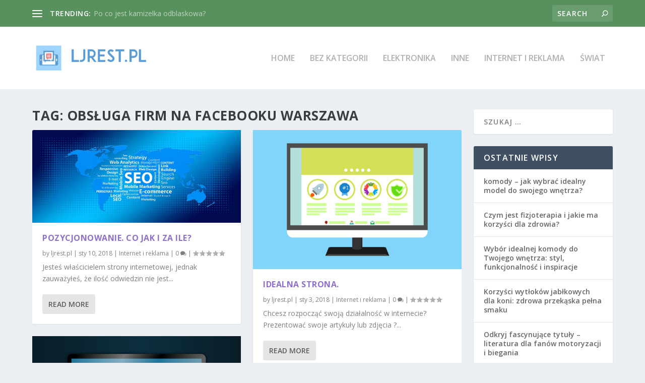

--- FILE ---
content_type: text/html; charset=UTF-8
request_url: https://ljrest.pl/zagadnienie/obsluga-firm-na-facebooku-warszawa/
body_size: 20078
content:
<!DOCTYPE html>
<!--[if IE 6]>
<html id="ie6" lang="pl-PL">
<![endif]-->
<!--[if IE 7]>
<html id="ie7" lang="pl-PL">
<![endif]-->
<!--[if IE 8]>
<html id="ie8" lang="pl-PL">
<![endif]-->
<!--[if !(IE 6) | !(IE 7) | !(IE 8)  ]><!-->
<html lang="pl-PL">
<!--<![endif]-->
<head>
	<meta charset="UTF-8" />
			
	<meta http-equiv="X-UA-Compatible" content="IE=edge">
	<link rel="pingback" href="https://ljrest.pl/xmlrpc.php" />

		<!--[if lt IE 9]>
	<script src="https://ljrest.pl/wp-content/themes/Extra/scripts/ext/html5.js" type="text/javascript"></script>
	<![endif]-->

	<script type="text/javascript">
		document.documentElement.className = 'js';
	</script>

	<script>var et_site_url='https://ljrest.pl';var et_post_id='74';function et_core_page_resource_fallback(a,b){"undefined"===typeof b&&(b=a.sheet.cssRules&&0===a.sheet.cssRules.length);b&&(a.onerror=null,a.onload=null,a.href?a.href=et_site_url+"/?et_core_page_resource="+a.id+et_post_id:a.src&&(a.src=et_site_url+"/?et_core_page_resource="+a.id+et_post_id))}
</script><meta name='robots' content='index, follow, max-image-preview:large, max-snippet:-1, max-video-preview:-1' />

	<!-- This site is optimized with the Yoast SEO plugin v26.8 - https://yoast.com/product/yoast-seo-wordpress/ -->
	<title>obsługa firm na facebooku Warszawa - Blog SEO / SEM - lejardin</title>
	<link rel="canonical" href="https://ljrest.pl/zagadnienie/obsluga-firm-na-facebooku-warszawa/" />
	<link rel="next" href="https://ljrest.pl/zagadnienie/obsluga-firm-na-facebooku-warszawa/page/2/" />
	<meta property="og:locale" content="pl_PL" />
	<meta property="og:type" content="article" />
	<meta property="og:title" content="obsługa firm na facebooku Warszawa - Blog SEO / SEM - lejardin" />
	<meta property="og:url" content="https://ljrest.pl/zagadnienie/obsluga-firm-na-facebooku-warszawa/" />
	<meta property="og:site_name" content="Blog SEO / SEM - lejardin" />
	<meta name="twitter:card" content="summary_large_image" />
	<script type="application/ld+json" class="yoast-schema-graph">{"@context":"https://schema.org","@graph":[{"@type":"CollectionPage","@id":"https://ljrest.pl/zagadnienie/obsluga-firm-na-facebooku-warszawa/","url":"https://ljrest.pl/zagadnienie/obsluga-firm-na-facebooku-warszawa/","name":"obsługa firm na facebooku Warszawa - Blog SEO / SEM - lejardin","isPartOf":{"@id":"https://ljrest.pl/#website"},"primaryImageOfPage":{"@id":"https://ljrest.pl/zagadnienie/obsluga-firm-na-facebooku-warszawa/#primaryimage"},"image":{"@id":"https://ljrest.pl/zagadnienie/obsluga-firm-na-facebooku-warszawa/#primaryimage"},"thumbnailUrl":"https://ljrest.pl/wp-content/uploads/2018/01/seo_1515603674.jpg","breadcrumb":{"@id":"https://ljrest.pl/zagadnienie/obsluga-firm-na-facebooku-warszawa/#breadcrumb"},"inLanguage":"pl-PL"},{"@type":"ImageObject","inLanguage":"pl-PL","@id":"https://ljrest.pl/zagadnienie/obsluga-firm-na-facebooku-warszawa/#primaryimage","url":"https://ljrest.pl/wp-content/uploads/2018/01/seo_1515603674.jpg","contentUrl":"https://ljrest.pl/wp-content/uploads/2018/01/seo_1515603674.jpg","width":1280,"height":570,"caption":"geralt / Pixabay"},{"@type":"BreadcrumbList","@id":"https://ljrest.pl/zagadnienie/obsluga-firm-na-facebooku-warszawa/#breadcrumb","itemListElement":[{"@type":"ListItem","position":1,"name":"Strona główna","item":"https://ljrest.pl/"},{"@type":"ListItem","position":2,"name":"obsługa firm na facebooku Warszawa"}]},{"@type":"WebSite","@id":"https://ljrest.pl/#website","url":"https://ljrest.pl/","name":"Blog SEO / SEM - lejardin","description":"restauracja le jardin Stryków, Warszawa, Tracz","potentialAction":[{"@type":"SearchAction","target":{"@type":"EntryPoint","urlTemplate":"https://ljrest.pl/?s={search_term_string}"},"query-input":{"@type":"PropertyValueSpecification","valueRequired":true,"valueName":"search_term_string"}}],"inLanguage":"pl-PL"}]}</script>
	<!-- / Yoast SEO plugin. -->


<link rel='dns-prefetch' href='//fonts.googleapis.com' />
<link rel="alternate" type="application/rss+xml" title="Blog SEO / SEM - lejardin &raquo; Kanał z wpisami" href="https://ljrest.pl/feed/" />
<link rel="alternate" type="application/rss+xml" title="Blog SEO / SEM - lejardin &raquo; Kanał z komentarzami" href="https://ljrest.pl/comments/feed/" />
<link rel="alternate" type="application/rss+xml" title="Blog SEO / SEM - lejardin &raquo; Kanał z wpisami otagowanymi jako obsługa firm na facebooku Warszawa" href="https://ljrest.pl/zagadnienie/obsluga-firm-na-facebooku-warszawa/feed/" />
<meta content="Extra Child Theme v.1.0.0" name="generator"/><style id='wp-img-auto-sizes-contain-inline-css' type='text/css'>
img:is([sizes=auto i],[sizes^="auto," i]){contain-intrinsic-size:3000px 1500px}
/*# sourceURL=wp-img-auto-sizes-contain-inline-css */
</style>
<style id='wp-emoji-styles-inline-css' type='text/css'>

	img.wp-smiley, img.emoji {
		display: inline !important;
		border: none !important;
		box-shadow: none !important;
		height: 1em !important;
		width: 1em !important;
		margin: 0 0.07em !important;
		vertical-align: -0.1em !important;
		background: none !important;
		padding: 0 !important;
	}
/*# sourceURL=wp-emoji-styles-inline-css */
</style>
<style id='wp-block-library-inline-css' type='text/css'>
:root{--wp-block-synced-color:#7a00df;--wp-block-synced-color--rgb:122,0,223;--wp-bound-block-color:var(--wp-block-synced-color);--wp-editor-canvas-background:#ddd;--wp-admin-theme-color:#007cba;--wp-admin-theme-color--rgb:0,124,186;--wp-admin-theme-color-darker-10:#006ba1;--wp-admin-theme-color-darker-10--rgb:0,107,160.5;--wp-admin-theme-color-darker-20:#005a87;--wp-admin-theme-color-darker-20--rgb:0,90,135;--wp-admin-border-width-focus:2px}@media (min-resolution:192dpi){:root{--wp-admin-border-width-focus:1.5px}}.wp-element-button{cursor:pointer}:root .has-very-light-gray-background-color{background-color:#eee}:root .has-very-dark-gray-background-color{background-color:#313131}:root .has-very-light-gray-color{color:#eee}:root .has-very-dark-gray-color{color:#313131}:root .has-vivid-green-cyan-to-vivid-cyan-blue-gradient-background{background:linear-gradient(135deg,#00d084,#0693e3)}:root .has-purple-crush-gradient-background{background:linear-gradient(135deg,#34e2e4,#4721fb 50%,#ab1dfe)}:root .has-hazy-dawn-gradient-background{background:linear-gradient(135deg,#faaca8,#dad0ec)}:root .has-subdued-olive-gradient-background{background:linear-gradient(135deg,#fafae1,#67a671)}:root .has-atomic-cream-gradient-background{background:linear-gradient(135deg,#fdd79a,#004a59)}:root .has-nightshade-gradient-background{background:linear-gradient(135deg,#330968,#31cdcf)}:root .has-midnight-gradient-background{background:linear-gradient(135deg,#020381,#2874fc)}:root{--wp--preset--font-size--normal:16px;--wp--preset--font-size--huge:42px}.has-regular-font-size{font-size:1em}.has-larger-font-size{font-size:2.625em}.has-normal-font-size{font-size:var(--wp--preset--font-size--normal)}.has-huge-font-size{font-size:var(--wp--preset--font-size--huge)}.has-text-align-center{text-align:center}.has-text-align-left{text-align:left}.has-text-align-right{text-align:right}.has-fit-text{white-space:nowrap!important}#end-resizable-editor-section{display:none}.aligncenter{clear:both}.items-justified-left{justify-content:flex-start}.items-justified-center{justify-content:center}.items-justified-right{justify-content:flex-end}.items-justified-space-between{justify-content:space-between}.screen-reader-text{border:0;clip-path:inset(50%);height:1px;margin:-1px;overflow:hidden;padding:0;position:absolute;width:1px;word-wrap:normal!important}.screen-reader-text:focus{background-color:#ddd;clip-path:none;color:#444;display:block;font-size:1em;height:auto;left:5px;line-height:normal;padding:15px 23px 14px;text-decoration:none;top:5px;width:auto;z-index:100000}html :where(.has-border-color){border-style:solid}html :where([style*=border-top-color]){border-top-style:solid}html :where([style*=border-right-color]){border-right-style:solid}html :where([style*=border-bottom-color]){border-bottom-style:solid}html :where([style*=border-left-color]){border-left-style:solid}html :where([style*=border-width]){border-style:solid}html :where([style*=border-top-width]){border-top-style:solid}html :where([style*=border-right-width]){border-right-style:solid}html :where([style*=border-bottom-width]){border-bottom-style:solid}html :where([style*=border-left-width]){border-left-style:solid}html :where(img[class*=wp-image-]){height:auto;max-width:100%}:where(figure){margin:0 0 1em}html :where(.is-position-sticky){--wp-admin--admin-bar--position-offset:var(--wp-admin--admin-bar--height,0px)}@media screen and (max-width:600px){html :where(.is-position-sticky){--wp-admin--admin-bar--position-offset:0px}}

/*# sourceURL=wp-block-library-inline-css */
</style><style id='global-styles-inline-css' type='text/css'>
:root{--wp--preset--aspect-ratio--square: 1;--wp--preset--aspect-ratio--4-3: 4/3;--wp--preset--aspect-ratio--3-4: 3/4;--wp--preset--aspect-ratio--3-2: 3/2;--wp--preset--aspect-ratio--2-3: 2/3;--wp--preset--aspect-ratio--16-9: 16/9;--wp--preset--aspect-ratio--9-16: 9/16;--wp--preset--color--black: #000000;--wp--preset--color--cyan-bluish-gray: #abb8c3;--wp--preset--color--white: #ffffff;--wp--preset--color--pale-pink: #f78da7;--wp--preset--color--vivid-red: #cf2e2e;--wp--preset--color--luminous-vivid-orange: #ff6900;--wp--preset--color--luminous-vivid-amber: #fcb900;--wp--preset--color--light-green-cyan: #7bdcb5;--wp--preset--color--vivid-green-cyan: #00d084;--wp--preset--color--pale-cyan-blue: #8ed1fc;--wp--preset--color--vivid-cyan-blue: #0693e3;--wp--preset--color--vivid-purple: #9b51e0;--wp--preset--gradient--vivid-cyan-blue-to-vivid-purple: linear-gradient(135deg,rgb(6,147,227) 0%,rgb(155,81,224) 100%);--wp--preset--gradient--light-green-cyan-to-vivid-green-cyan: linear-gradient(135deg,rgb(122,220,180) 0%,rgb(0,208,130) 100%);--wp--preset--gradient--luminous-vivid-amber-to-luminous-vivid-orange: linear-gradient(135deg,rgb(252,185,0) 0%,rgb(255,105,0) 100%);--wp--preset--gradient--luminous-vivid-orange-to-vivid-red: linear-gradient(135deg,rgb(255,105,0) 0%,rgb(207,46,46) 100%);--wp--preset--gradient--very-light-gray-to-cyan-bluish-gray: linear-gradient(135deg,rgb(238,238,238) 0%,rgb(169,184,195) 100%);--wp--preset--gradient--cool-to-warm-spectrum: linear-gradient(135deg,rgb(74,234,220) 0%,rgb(151,120,209) 20%,rgb(207,42,186) 40%,rgb(238,44,130) 60%,rgb(251,105,98) 80%,rgb(254,248,76) 100%);--wp--preset--gradient--blush-light-purple: linear-gradient(135deg,rgb(255,206,236) 0%,rgb(152,150,240) 100%);--wp--preset--gradient--blush-bordeaux: linear-gradient(135deg,rgb(254,205,165) 0%,rgb(254,45,45) 50%,rgb(107,0,62) 100%);--wp--preset--gradient--luminous-dusk: linear-gradient(135deg,rgb(255,203,112) 0%,rgb(199,81,192) 50%,rgb(65,88,208) 100%);--wp--preset--gradient--pale-ocean: linear-gradient(135deg,rgb(255,245,203) 0%,rgb(182,227,212) 50%,rgb(51,167,181) 100%);--wp--preset--gradient--electric-grass: linear-gradient(135deg,rgb(202,248,128) 0%,rgb(113,206,126) 100%);--wp--preset--gradient--midnight: linear-gradient(135deg,rgb(2,3,129) 0%,rgb(40,116,252) 100%);--wp--preset--font-size--small: 13px;--wp--preset--font-size--medium: 20px;--wp--preset--font-size--large: 36px;--wp--preset--font-size--x-large: 42px;--wp--preset--spacing--20: 0.44rem;--wp--preset--spacing--30: 0.67rem;--wp--preset--spacing--40: 1rem;--wp--preset--spacing--50: 1.5rem;--wp--preset--spacing--60: 2.25rem;--wp--preset--spacing--70: 3.38rem;--wp--preset--spacing--80: 5.06rem;--wp--preset--shadow--natural: 6px 6px 9px rgba(0, 0, 0, 0.2);--wp--preset--shadow--deep: 12px 12px 50px rgba(0, 0, 0, 0.4);--wp--preset--shadow--sharp: 6px 6px 0px rgba(0, 0, 0, 0.2);--wp--preset--shadow--outlined: 6px 6px 0px -3px rgb(255, 255, 255), 6px 6px rgb(0, 0, 0);--wp--preset--shadow--crisp: 6px 6px 0px rgb(0, 0, 0);}:where(.is-layout-flex){gap: 0.5em;}:where(.is-layout-grid){gap: 0.5em;}body .is-layout-flex{display: flex;}.is-layout-flex{flex-wrap: wrap;align-items: center;}.is-layout-flex > :is(*, div){margin: 0;}body .is-layout-grid{display: grid;}.is-layout-grid > :is(*, div){margin: 0;}:where(.wp-block-columns.is-layout-flex){gap: 2em;}:where(.wp-block-columns.is-layout-grid){gap: 2em;}:where(.wp-block-post-template.is-layout-flex){gap: 1.25em;}:where(.wp-block-post-template.is-layout-grid){gap: 1.25em;}.has-black-color{color: var(--wp--preset--color--black) !important;}.has-cyan-bluish-gray-color{color: var(--wp--preset--color--cyan-bluish-gray) !important;}.has-white-color{color: var(--wp--preset--color--white) !important;}.has-pale-pink-color{color: var(--wp--preset--color--pale-pink) !important;}.has-vivid-red-color{color: var(--wp--preset--color--vivid-red) !important;}.has-luminous-vivid-orange-color{color: var(--wp--preset--color--luminous-vivid-orange) !important;}.has-luminous-vivid-amber-color{color: var(--wp--preset--color--luminous-vivid-amber) !important;}.has-light-green-cyan-color{color: var(--wp--preset--color--light-green-cyan) !important;}.has-vivid-green-cyan-color{color: var(--wp--preset--color--vivid-green-cyan) !important;}.has-pale-cyan-blue-color{color: var(--wp--preset--color--pale-cyan-blue) !important;}.has-vivid-cyan-blue-color{color: var(--wp--preset--color--vivid-cyan-blue) !important;}.has-vivid-purple-color{color: var(--wp--preset--color--vivid-purple) !important;}.has-black-background-color{background-color: var(--wp--preset--color--black) !important;}.has-cyan-bluish-gray-background-color{background-color: var(--wp--preset--color--cyan-bluish-gray) !important;}.has-white-background-color{background-color: var(--wp--preset--color--white) !important;}.has-pale-pink-background-color{background-color: var(--wp--preset--color--pale-pink) !important;}.has-vivid-red-background-color{background-color: var(--wp--preset--color--vivid-red) !important;}.has-luminous-vivid-orange-background-color{background-color: var(--wp--preset--color--luminous-vivid-orange) !important;}.has-luminous-vivid-amber-background-color{background-color: var(--wp--preset--color--luminous-vivid-amber) !important;}.has-light-green-cyan-background-color{background-color: var(--wp--preset--color--light-green-cyan) !important;}.has-vivid-green-cyan-background-color{background-color: var(--wp--preset--color--vivid-green-cyan) !important;}.has-pale-cyan-blue-background-color{background-color: var(--wp--preset--color--pale-cyan-blue) !important;}.has-vivid-cyan-blue-background-color{background-color: var(--wp--preset--color--vivid-cyan-blue) !important;}.has-vivid-purple-background-color{background-color: var(--wp--preset--color--vivid-purple) !important;}.has-black-border-color{border-color: var(--wp--preset--color--black) !important;}.has-cyan-bluish-gray-border-color{border-color: var(--wp--preset--color--cyan-bluish-gray) !important;}.has-white-border-color{border-color: var(--wp--preset--color--white) !important;}.has-pale-pink-border-color{border-color: var(--wp--preset--color--pale-pink) !important;}.has-vivid-red-border-color{border-color: var(--wp--preset--color--vivid-red) !important;}.has-luminous-vivid-orange-border-color{border-color: var(--wp--preset--color--luminous-vivid-orange) !important;}.has-luminous-vivid-amber-border-color{border-color: var(--wp--preset--color--luminous-vivid-amber) !important;}.has-light-green-cyan-border-color{border-color: var(--wp--preset--color--light-green-cyan) !important;}.has-vivid-green-cyan-border-color{border-color: var(--wp--preset--color--vivid-green-cyan) !important;}.has-pale-cyan-blue-border-color{border-color: var(--wp--preset--color--pale-cyan-blue) !important;}.has-vivid-cyan-blue-border-color{border-color: var(--wp--preset--color--vivid-cyan-blue) !important;}.has-vivid-purple-border-color{border-color: var(--wp--preset--color--vivid-purple) !important;}.has-vivid-cyan-blue-to-vivid-purple-gradient-background{background: var(--wp--preset--gradient--vivid-cyan-blue-to-vivid-purple) !important;}.has-light-green-cyan-to-vivid-green-cyan-gradient-background{background: var(--wp--preset--gradient--light-green-cyan-to-vivid-green-cyan) !important;}.has-luminous-vivid-amber-to-luminous-vivid-orange-gradient-background{background: var(--wp--preset--gradient--luminous-vivid-amber-to-luminous-vivid-orange) !important;}.has-luminous-vivid-orange-to-vivid-red-gradient-background{background: var(--wp--preset--gradient--luminous-vivid-orange-to-vivid-red) !important;}.has-very-light-gray-to-cyan-bluish-gray-gradient-background{background: var(--wp--preset--gradient--very-light-gray-to-cyan-bluish-gray) !important;}.has-cool-to-warm-spectrum-gradient-background{background: var(--wp--preset--gradient--cool-to-warm-spectrum) !important;}.has-blush-light-purple-gradient-background{background: var(--wp--preset--gradient--blush-light-purple) !important;}.has-blush-bordeaux-gradient-background{background: var(--wp--preset--gradient--blush-bordeaux) !important;}.has-luminous-dusk-gradient-background{background: var(--wp--preset--gradient--luminous-dusk) !important;}.has-pale-ocean-gradient-background{background: var(--wp--preset--gradient--pale-ocean) !important;}.has-electric-grass-gradient-background{background: var(--wp--preset--gradient--electric-grass) !important;}.has-midnight-gradient-background{background: var(--wp--preset--gradient--midnight) !important;}.has-small-font-size{font-size: var(--wp--preset--font-size--small) !important;}.has-medium-font-size{font-size: var(--wp--preset--font-size--medium) !important;}.has-large-font-size{font-size: var(--wp--preset--font-size--large) !important;}.has-x-large-font-size{font-size: var(--wp--preset--font-size--x-large) !important;}
/*# sourceURL=global-styles-inline-css */
</style>

<style id='classic-theme-styles-inline-css' type='text/css'>
/*! This file is auto-generated */
.wp-block-button__link{color:#fff;background-color:#32373c;border-radius:9999px;box-shadow:none;text-decoration:none;padding:calc(.667em + 2px) calc(1.333em + 2px);font-size:1.125em}.wp-block-file__button{background:#32373c;color:#fff;text-decoration:none}
/*# sourceURL=/wp-includes/css/classic-themes.min.css */
</style>
<link rel='stylesheet' id='extra-fonts-css' href='https://fonts.googleapis.com/css?family=Open+Sans:300italic,400italic,600italic,700italic,800italic,400,300,600,700,800&#038;subset=latin,latin-ext' type='text/css' media='all' />
<link rel='stylesheet' id='extra-style-css' href='https://ljrest.pl/wp-content/themes/Extra-child/style.css?ver=2.0.86' type='text/css' media='all' />
<link rel='stylesheet' id='arpw-style-css' href='https://ljrest.pl/wp-content/plugins/advanced-random-posts-widget/assets/css/arpw-frontend.css?ver=6.9' type='text/css' media='all' />
<link rel='stylesheet' id='dashicons-css' href='https://ljrest.pl/wp-includes/css/dashicons.min.css?ver=6.9' type='text/css' media='all' />
<script type="text/javascript" src="https://ljrest.pl/wp-includes/js/jquery/jquery.min.js?ver=3.7.1" id="jquery-core-js"></script>
<script type="text/javascript" src="https://ljrest.pl/wp-includes/js/jquery/jquery-migrate.min.js?ver=3.4.1" id="jquery-migrate-js"></script>
<link rel="https://api.w.org/" href="https://ljrest.pl/wp-json/" /><link rel="alternate" title="JSON" type="application/json" href="https://ljrest.pl/wp-json/wp/v2/tags/58" /><link rel="EditURI" type="application/rsd+xml" title="RSD" href="https://ljrest.pl/xmlrpc.php?rsd" />
<meta name="generator" content="WordPress 6.9" />

		<!-- GA Google Analytics @ https://m0n.co/ga -->
		<script async src="https://www.googletagmanager.com/gtag/js?id=UA-101179247-88"></script>
		<script>
			window.dataLayer = window.dataLayer || [];
			function gtag(){dataLayer.push(arguments);}
			gtag('js', new Date());
			gtag('config', 'UA-101179247-88');
		</script>

	<!-- Analytics by WP Statistics - https://wp-statistics.com -->
<meta name="viewport" content="width=device-width, initial-scale=1.0, maximum-scale=1.0, user-scalable=1" /><link rel="stylesheet" id="et-core-unified-cached-inline-styles" href="https://ljrest.pl/wp-content/cache/et/74/et-core-unified-17686927694605.min.css" onerror="et_core_page_resource_fallback(this, true)" onload="et_core_page_resource_fallback(this)" /><link rel='stylesheet' id='mediaelement-css' href='https://ljrest.pl/wp-includes/js/mediaelement/mediaelementplayer-legacy.min.css?ver=4.2.17' type='text/css' media='all' />
<link rel='stylesheet' id='wp-mediaelement-css' href='https://ljrest.pl/wp-includes/js/mediaelement/wp-mediaelement.min.css?ver=6.9' type='text/css' media='all' />
</head>
<body data-rsssl=1 class="archive tag tag-obsluga-firm-na-facebooku-warszawa tag-58 wp-theme-Extra wp-child-theme-Extra-child et_extra et_extra_layout et_fixed_nav et_pb_gutters3 et_primary_nav_dropdown_animation_Default et_secondary_nav_dropdown_animation_Default with_sidebar with_sidebar_right et_includes_sidebar chrome et_minified_js et_minified_css">
	<div id="page-container">
				<!-- Header -->
		<header class="header left-right">
						<!-- #top-header -->
			<div id="top-header" style="">
				<div class="container">

					<!-- Secondary Nav -->
											<div id="et-secondary-nav" class="et-trending">
						
							<!-- ET Trending -->
							<div id="et-trending">

								<!-- ET Trending Button -->
								<a id="et-trending-button" href="#" title="">
									<span></span>
									<span></span>
									<span></span>
								</a>

								<!-- ET Trending Label -->
								<h4 id="et-trending-label">
									TRENDING:								</h4>

								<!-- ET Trending Post Loop -->
								<div id='et-trending-container'>
																											<div id="et-trending-post-259" class="et-trending-post et-trending-latest">
											<a href="https://ljrest.pl/po-co-jest-kamizelka-odblaskowa/">Po co jest kamizelka odblaskowa?</a>
										</div>
																			<div id="et-trending-post-10" class="et-trending-post">
											<a href="https://ljrest.pl/uslugi-zwiazanie-pozycjonowaniem-stron-www-projektowanie-tworzenie-stron-krakow/">Usługi związanie z pozycjonowaniem stron www &#8211; pr...</a>
										</div>
																			<div id="et-trending-post-16" class="et-trending-post">
											<a href="https://ljrest.pl/sposoby-reklamowania-sie-sieci-agencja-interaktywna-kielcach-reklama-portalu-youtube/">Sposoby reklamowania się w sieci. Agencja interaktywna ...</a>
										</div>
																									</div>
								
								<div style="color:#999999;">

</div>
								
							</div>
							
												</div>
					
					<!-- #et-info -->
					<div id="et-info">

						
						<!-- .et-top-search -->
												<div class="et-top-search" style="">
							<form role="search" class="et-search-form" method="get" action="https://ljrest.pl/">
			<input type="search" class="et-search-field" placeholder="Search" value="" name="s" title="Search for:" />
			<button class="et-search-submit"></button>
		</form>						</div>
						
						<!-- cart -->
											</div>
				</div><!-- /.container -->
			</div><!-- /#top-header -->

			
			<!-- Main Header -->
			<div id="main-header-wrapper">
				<div id="main-header" data-fixed-height="80">
					<div class="container">
					<!-- ET Ad -->
						
						
						<!-- Logo -->
						<a class="logo" href="https://ljrest.pl/" data-fixed-height="51">
							<img src="https://ljrest.pl/wp-content/uploads/2017/11/ljrest.png" alt="Blog SEO / SEM - lejardin" id="logo" />
						</a>

						
						<!-- ET Navigation -->
						<div id="et-navigation" class="">
															<ul id="et-menu" class="nav">
																			<li ><a href="https://ljrest.pl/">Home</a></li>
									
																			<li class="cat-item cat-item-1"><a href="https://ljrest.pl/kategoria/bez-kategorii/">Bez kategorii</a>
</li>
	<li class="cat-item cat-item-67"><a href="https://ljrest.pl/kategoria/elektronika/">Elektronika</a>
</li>
	<li class="cat-item cat-item-241"><a href="https://ljrest.pl/kategoria/inne/">Inne</a>
</li>
	<li class="cat-item cat-item-2"><a href="https://ljrest.pl/kategoria/internet-i-reklama/">Internet i reklama</a>
</li>
	<li class="cat-item cat-item-91"><a href="https://ljrest.pl/kategoria/swiat/">Świat</a>
</li>
								</ul>
														<div id="et-mobile-navigation">
			<span class="show-menu">
				<div class="show-menu-button">
					<span></span>
					<span></span>
					<span></span>
				</div>
				<p>Select Page</p>
			</span>
			<nav>
			</nav>
		</div> <!-- /#et-mobile-navigation -->						</div><!-- /#et-navigation -->
					</div><!-- /.container -->
				</div><!-- /#main-header -->
			</div><!-- /#main-header-wrapper -->

		</header>

				
<div id="main-content">
	<div class="container">
		<div id="content-area" class="with_sidebar with_sidebar_right clearfix">
			<div class="et_pb_extra_column_main">
									<h1>Tag: <span>obsługa firm na facebooku Warszawa</span></h1>
				
									<div class="et_pb_section  et_pb_section_0 et_section_regular">
				
				
				
					<div class=" et_pb_row et_pb_row_0">
				<div class="et_pb_column et_pb_column_4_4  et_pb_column_0 et-last-child">
				
				
				
<div  class="posts-blog-feed-module post-module et_pb_extra_module masonry  et_pb_posts_blog_feed_masonry_0 paginated et_pb_extra_module" style="" data-current_page="1" data-et_column_type="" data-show_featured_image="1" data-show_author="1" data-show_categories="1" data-show_date="1" data-show_rating="1" data-show_more="1" data-show_comments="1" data-date_format="M j, Y" data-posts_per_page="12" data-order="desc" data-orderby="date" data-category_id="" data-content_length="excerpt" data-blog_feed_module_type="masonry" data-hover_overlay_icon="" data-use_tax_query="1">

<div class="paginated_content">
	<div class="paginated_page paginated_page_1 active"  data-columns  data-columns>
	<article id="post-168" class="post et-format- post-168 type-post status-publish format-standard has-post-thumbnail hentry category-internet-i-reklama tag-dron-z-kamera-full-hd tag-nadruki-na-kopertach tag-obsluga-firm-na-facebooku-warszawa tag-pozycjonowanie-pszczyna tag-promocja-w-internecie tag-reklamy-swietlne tag-serwis-telefonow-komorkowych-bialoleka tag-strony-www-z-cms tag-studio-poligraficzne tag-tanie-strony-internetowe-gdynia tag-tworzenie-stron-internetowych-cms et-has-post-format-content et_post_format-et-post-format-standard">
		<div class="header">
			<a href="https://ljrest.pl/pozycjonowanie-co-jak-i-za-ile/" title="Pozycjonowanie. Co jak i za ile?" class="featured-image">
				<img src="https://ljrest.pl/wp-content/uploads/2018/01/seo_1515603674.jpg" alt="Pozycjonowanie. Co jak i za ile?" /><span class="et_pb_extra_overlay"></span>
			</a>		</div>
				<div class="post-content">
						<h2 class="post-title entry-title"><a class="et-accent-color" style="color:#8e6ecf;" href="https://ljrest.pl/pozycjonowanie-co-jak-i-za-ile/">Pozycjonowanie. Co jak i za ile?</a></h2>
			<div class="post-meta vcard">
								<p>by <a href="https://ljrest.pl/author/ljrest-pl/" class="url fn" title="Wpisy od ljrest.pl" rel="author">ljrest.pl</a> | <span class="updated">sty 10, 2018</span> | <a href="https://ljrest.pl/kategoria/internet-i-reklama/" rel="tag">Internet i reklama</a> | <a class="comments-link" href="https://ljrest.pl/pozycjonowanie-co-jak-i-za-ile/#comments">0 <span title="comment count" class="comment-bubble post-meta-icon"></span></a> | <span class="rating-stars" title="Rating: 0.00"><span class="post-meta-icon rating-star rating-star-empty rating-star-1"></span>
<span class="post-meta-icon rating-star rating-star-empty rating-star-2"></span>
<span class="post-meta-icon rating-star rating-star-empty rating-star-3"></span>
<span class="post-meta-icon rating-star rating-star-empty rating-star-4"></span>
<span class="post-meta-icon rating-star rating-star-empty rating-star-5"></span>
</span></p>
			</div>
			<div class="excerpt entry-summary">
				<p>Jesteś właścicielem strony internetowej, jednak zauważyłeś, że ilość odwiedzin nie jest...</p>

						<a class="read-more-button" data-icon="" href="https://ljrest.pl/pozycjonowanie-co-jak-i-za-ile/">Read More</a>
								</div>
		</div>
			</article>
	<article id="post-165" class="post et-format- post-165 type-post status-publish format-standard has-post-thumbnail hentry category-internet-i-reklama tag-dron-z-kamera-full-hd tag-nadruki-na-kopertach tag-obsluga-firm-na-facebooku-warszawa tag-projektowanie-stron-rzeszow tag-promocja-w-internecie tag-reklamy-swietlne tag-serwis-telefonow-komorkowych-bialoleka tag-studio-poligraficzne tag-tanie-strony-internetowe-gdynia tag-tworzenie-stron-internetowych-cms et-has-post-format-content et_post_format-et-post-format-standard">
		<div class="header">
			<a href="https://ljrest.pl/idealna-strona/" title="Idealna strona." class="featured-image">
				<img src="https://ljrest.pl/wp-content/uploads/2018/01/cms_1515603635.png" alt="Idealna strona." /><span class="et_pb_extra_overlay"></span>
			</a>		</div>
				<div class="post-content">
						<h2 class="post-title entry-title"><a class="et-accent-color" style="color:#8e6ecf;" href="https://ljrest.pl/idealna-strona/">Idealna strona.</a></h2>
			<div class="post-meta vcard">
								<p>by <a href="https://ljrest.pl/author/ljrest-pl/" class="url fn" title="Wpisy od ljrest.pl" rel="author">ljrest.pl</a> | <span class="updated">sty 3, 2018</span> | <a href="https://ljrest.pl/kategoria/internet-i-reklama/" rel="tag">Internet i reklama</a> | <a class="comments-link" href="https://ljrest.pl/idealna-strona/#comments">0 <span title="comment count" class="comment-bubble post-meta-icon"></span></a> | <span class="rating-stars" title="Rating: 0.00"><span class="post-meta-icon rating-star rating-star-empty rating-star-1"></span>
<span class="post-meta-icon rating-star rating-star-empty rating-star-2"></span>
<span class="post-meta-icon rating-star rating-star-empty rating-star-3"></span>
<span class="post-meta-icon rating-star rating-star-empty rating-star-4"></span>
<span class="post-meta-icon rating-star rating-star-empty rating-star-5"></span>
</span></p>
			</div>
			<div class="excerpt entry-summary">
				<p>Chcesz rozpocząć swoją działalność w internecie? Prezentować swoje artykuły lub zdjęcia ?...</p>

						<a class="read-more-button" data-icon="" href="https://ljrest.pl/idealna-strona/">Read More</a>
								</div>
		</div>
			</article>
	<article id="post-162" class="post et-format- post-162 type-post status-publish format-standard has-post-thumbnail hentry category-internet-i-reklama tag-dron-z-kamera-full-hd tag-obsluga-firm-na-facebooku-warszawa tag-pozycjonowanie-pszczyna tag-projektowanie-stron-rzeszow tag-promocja-w-internecie tag-reklamy-swietlne tag-serwis-telefonow-komorkowych-bialoleka tag-strony-www-z-cms tag-tanie-strony-internetowe-gdynia tag-tworzenie-stron-internetowych-cms et-has-post-format-content et_post_format-et-post-format-standard">
		<div class="header">
			<a href="https://ljrest.pl/stworzymy-strone-dla/" title="Stworzymy stronę dla Ciebie." class="featured-image">
				<img src="https://ljrest.pl/wp-content/uploads/2018/01/cms_1515603564.png" alt="Stworzymy stronę dla Ciebie." /><span class="et_pb_extra_overlay"></span>
			</a>		</div>
				<div class="post-content">
						<h2 class="post-title entry-title"><a class="et-accent-color" style="color:#8e6ecf;" href="https://ljrest.pl/stworzymy-strone-dla/">Stworzymy stronę dla Ciebie.</a></h2>
			<div class="post-meta vcard">
								<p>by <a href="https://ljrest.pl/author/ljrest-pl/" class="url fn" title="Wpisy od ljrest.pl" rel="author">ljrest.pl</a> | <span class="updated">gru 30, 2017</span> | <a href="https://ljrest.pl/kategoria/internet-i-reklama/" rel="tag">Internet i reklama</a> | <a class="comments-link" href="https://ljrest.pl/stworzymy-strone-dla/#comments">0 <span title="comment count" class="comment-bubble post-meta-icon"></span></a> | <span class="rating-stars" title="Rating: 0.00"><span class="post-meta-icon rating-star rating-star-empty rating-star-1"></span>
<span class="post-meta-icon rating-star rating-star-empty rating-star-2"></span>
<span class="post-meta-icon rating-star rating-star-empty rating-star-3"></span>
<span class="post-meta-icon rating-star rating-star-empty rating-star-4"></span>
<span class="post-meta-icon rating-star rating-star-empty rating-star-5"></span>
</span></p>
			</div>
			<div class="excerpt entry-summary">
				<p>Szukasz osób, które zajmują się profesjonalnym tworzeniem stron internetowych dla właścicieli...</p>

						<a class="read-more-button" data-icon="" href="https://ljrest.pl/stworzymy-strone-dla/">Read More</a>
								</div>
		</div>
			</article>
	<article id="post-153" class="post et-format- post-153 type-post status-publish format-standard has-post-thumbnail hentry category-internet-i-reklama tag-dron-z-kamera-full-hd tag-nadruki-na-kopertach tag-obsluga-firm-na-facebooku-warszawa tag-pozycjonowanie-sklepu-prestashop tag-promocja-w-internecie tag-reklamy-swietlne tag-serwis-telefonow-komorkowych-bialoleka tag-strony-www-z-cms tag-studio-poligraficzne tag-tworzenie-stron-internetowych-cms et-has-post-format-content et_post_format-et-post-format-standard">
		<div class="header">
			<a href="https://ljrest.pl/tworzenie-stron-internetowych/" title="Tworzenie stron internetowych." class="featured-image">
				<img src="https://ljrest.pl/wp-content/uploads/2018/01/strona_www_1515603429.png" alt="Tworzenie stron internetowych." /><span class="et_pb_extra_overlay"></span>
			</a>		</div>
				<div class="post-content">
						<h2 class="post-title entry-title"><a class="et-accent-color" style="color:#8e6ecf;" href="https://ljrest.pl/tworzenie-stron-internetowych/">Tworzenie stron internetowych.</a></h2>
			<div class="post-meta vcard">
								<p>by <a href="https://ljrest.pl/author/ljrest-pl/" class="url fn" title="Wpisy od ljrest.pl" rel="author">ljrest.pl</a> | <span class="updated">gru 3, 2017</span> | <a href="https://ljrest.pl/kategoria/internet-i-reklama/" rel="tag">Internet i reklama</a> | <a class="comments-link" href="https://ljrest.pl/tworzenie-stron-internetowych/#comments">0 <span title="comment count" class="comment-bubble post-meta-icon"></span></a> | <span class="rating-stars" title="Rating: 0.00"><span class="post-meta-icon rating-star rating-star-empty rating-star-1"></span>
<span class="post-meta-icon rating-star rating-star-empty rating-star-2"></span>
<span class="post-meta-icon rating-star rating-star-empty rating-star-3"></span>
<span class="post-meta-icon rating-star rating-star-empty rating-star-4"></span>
<span class="post-meta-icon rating-star rating-star-empty rating-star-5"></span>
</span></p>
			</div>
			<div class="excerpt entry-summary">
				<p>Chciałbyś, aby twoja firma posiadała swoją własną stronę internetową, na której będziesz mógł...</p>

						<a class="read-more-button" data-icon="" href="https://ljrest.pl/tworzenie-stron-internetowych/">Read More</a>
								</div>
		</div>
			</article>
	<article id="post-150" class="post et-format- post-150 type-post status-publish format-standard has-post-thumbnail hentry category-internet-i-reklama tag-dron-z-kamera-full-hd tag-obsluga-firm-na-facebooku-warszawa tag-pozycjonowanie-sklepu-prestashop tag-projektowanie-stron-rzeszow tag-promocja-w-internecie tag-reklamy-swietlne tag-strony-www-z-cms tag-studio-poligraficzne tag-tanie-strony-internetowe-gdynia tag-tworzenie-stron-internetowych-cms et-has-post-format-content et_post_format-et-post-format-standard">
		<div class="header">
			<a href="https://ljrest.pl/sprawic-ze-twoja-strona-bedzie-popularna/" title="Jak sprawić, że twoja strona będzie popularna?" class="featured-image">
				<img src="https://ljrest.pl/wp-content/uploads/2018/01/seo_1515603383.jpg" alt="Jak sprawić, że twoja strona będzie popularna?" /><span class="et_pb_extra_overlay"></span>
			</a>		</div>
				<div class="post-content">
						<h2 class="post-title entry-title"><a class="et-accent-color" style="color:#8e6ecf;" href="https://ljrest.pl/sprawic-ze-twoja-strona-bedzie-popularna/">Jak sprawić, że twoja strona będzie popularna?</a></h2>
			<div class="post-meta vcard">
								<p>by <a href="https://ljrest.pl/author/ljrest-pl/" class="url fn" title="Wpisy od ljrest.pl" rel="author">ljrest.pl</a> | <span class="updated">lis 30, 2017</span> | <a href="https://ljrest.pl/kategoria/internet-i-reklama/" rel="tag">Internet i reklama</a> | <a class="comments-link" href="https://ljrest.pl/sprawic-ze-twoja-strona-bedzie-popularna/#comments">0 <span title="comment count" class="comment-bubble post-meta-icon"></span></a> | <span class="rating-stars" title="Rating: 0.00"><span class="post-meta-icon rating-star rating-star-empty rating-star-1"></span>
<span class="post-meta-icon rating-star rating-star-empty rating-star-2"></span>
<span class="post-meta-icon rating-star rating-star-empty rating-star-3"></span>
<span class="post-meta-icon rating-star rating-star-empty rating-star-4"></span>
<span class="post-meta-icon rating-star rating-star-empty rating-star-5"></span>
</span></p>
			</div>
			<div class="excerpt entry-summary">
				<p>Zostałeś właścicielem strony internetowej i zależy Ci na tym, aby jak najwięcej osób zapoznało się...</p>

						<a class="read-more-button" data-icon="" href="https://ljrest.pl/sprawic-ze-twoja-strona-bedzie-popularna/">Read More</a>
								</div>
		</div>
			</article>
	<article id="post-144" class="post et-format- post-144 type-post status-publish format-standard has-post-thumbnail hentry category-internet-i-reklama tag-nadruki-na-kopertach tag-obsluga-firm-na-facebooku-warszawa tag-pozycjonowanie-sklepu-prestashop tag-pozycjonowanie-w-wyszukiwarce-google tag-promocja-w-internecie tag-reklamy-swietlne tag-serwis-telefonow-komorkowych-bialoleka tag-strony-www-z-cms tag-studio-poligraficzne tag-tanie-strony-internetowe-gdynia et-has-post-format-content et_post_format-et-post-format-standard">
		<div class="header">
			<a href="https://ljrest.pl/firma-na-facebooku/" title="Firma na facebooku." class="featured-image">
				<img src="https://ljrest.pl/wp-content/uploads/2018/01/facebook_1515603277.png" alt="Firma na facebooku." /><span class="et_pb_extra_overlay"></span>
			</a>		</div>
				<div class="post-content">
						<h2 class="post-title entry-title"><a class="et-accent-color" style="color:#8e6ecf;" href="https://ljrest.pl/firma-na-facebooku/">Firma na facebooku.</a></h2>
			<div class="post-meta vcard">
								<p>by <a href="https://ljrest.pl/author/ljrest-pl/" class="url fn" title="Wpisy od ljrest.pl" rel="author">ljrest.pl</a> | <span class="updated">lis 13, 2017</span> | <a href="https://ljrest.pl/kategoria/internet-i-reklama/" rel="tag">Internet i reklama</a> | <a class="comments-link" href="https://ljrest.pl/firma-na-facebooku/#comments">0 <span title="comment count" class="comment-bubble post-meta-icon"></span></a> | <span class="rating-stars" title="Rating: 0.00"><span class="post-meta-icon rating-star rating-star-empty rating-star-1"></span>
<span class="post-meta-icon rating-star rating-star-empty rating-star-2"></span>
<span class="post-meta-icon rating-star rating-star-empty rating-star-3"></span>
<span class="post-meta-icon rating-star rating-star-empty rating-star-4"></span>
<span class="post-meta-icon rating-star rating-star-empty rating-star-5"></span>
</span></p>
			</div>
			<div class="excerpt entry-summary">
				<p>Szukasz sposobu, który pomoże Ci dotrzeć do większej ilości klientów? Na pewno zdajesz sobie...</p>

						<a class="read-more-button" data-icon="" href="https://ljrest.pl/firma-na-facebooku/">Read More</a>
								</div>
		</div>
			</article>
	<article id="post-171" class="post et-format- post-171 type-post status-publish format-standard has-post-thumbnail hentry category-elektronika tag-dron-z-kamera-full-hd tag-nadruki-na-kopertach tag-obsluga-firm-na-facebooku-warszawa tag-pozycjonowanie-w-wyszukiwarce-google tag-projektowanie-stron-rzeszow tag-promocja-w-internecie tag-serwis-telefonow-komorkowych-bialoleka tag-strony-www-z-cms tag-studio-poligraficzne tag-tanie-strony-internetowe-gdynia et-has-post-format-content et_post_format-et-post-format-standard">
		<div class="header">
			<a href="https://ljrest.pl/zepsuty-telefon/" title="Zepsuty telefon." class="featured-image">
				<img src="https://ljrest.pl/wp-content/uploads/2018/01/telefon_1515603738.jpg" alt="Zepsuty telefon." /><span class="et_pb_extra_overlay"></span>
			</a>		</div>
				<div class="post-content">
						<h2 class="post-title entry-title"><a class="et-accent-color" style="color:#00A8FF;" href="https://ljrest.pl/zepsuty-telefon/">Zepsuty telefon.</a></h2>
			<div class="post-meta vcard">
								<p>by <a href="https://ljrest.pl/author/ljrest-pl/" class="url fn" title="Wpisy od ljrest.pl" rel="author">ljrest.pl</a> | <span class="updated">cze 10, 2017</span> | <a href="https://ljrest.pl/kategoria/elektronika/" rel="tag">Elektronika</a> | <a class="comments-link" href="https://ljrest.pl/zepsuty-telefon/#comments">0 <span title="comment count" class="comment-bubble post-meta-icon"></span></a> | <span class="rating-stars" title="Rating: 0.00"><span class="post-meta-icon rating-star rating-star-empty rating-star-1"></span>
<span class="post-meta-icon rating-star rating-star-empty rating-star-2"></span>
<span class="post-meta-icon rating-star rating-star-empty rating-star-3"></span>
<span class="post-meta-icon rating-star rating-star-empty rating-star-4"></span>
<span class="post-meta-icon rating-star rating-star-empty rating-star-5"></span>
</span></p>
			</div>
			<div class="excerpt entry-summary">
				<p>W dzisiejszych czasach nikt z nas nie wyobraża sobie życia bez telefonu. Każdą czynność jaką...</p>

						<a class="read-more-button" data-icon="" href="https://ljrest.pl/zepsuty-telefon/">Read More</a>
								</div>
		</div>
			</article>
	<article id="post-183" class="post et-format- post-183 type-post status-publish format-standard has-post-thumbnail hentry category-internet-i-reklama tag-nadruki-na-kopertach tag-obsluga-firm-na-facebooku-warszawa tag-pozycjonowanie-pszczyna tag-pozycjonowanie-sklepu-prestashop tag-pozycjonowanie-w-wyszukiwarce-google tag-projektowanie-stron-rzeszow tag-promocja-w-internecie tag-reklamy-swietlne tag-serwis-telefonow-komorkowych-bialoleka tag-strony-www-z-cms et-has-post-format-content et_post_format-et-post-format-standard">
		<div class="header">
			<a href="https://ljrest.pl/reklama-przyciagnie-klienta/" title="Reklama przyciągnie klienta." class="featured-image">
				<img src="https://ljrest.pl/wp-content/uploads/2018/01/reklama_światło_1515603956.jpg" alt="Reklama przyciągnie klienta." /><span class="et_pb_extra_overlay"></span>
			</a>		</div>
				<div class="post-content">
						<h2 class="post-title entry-title"><a class="et-accent-color" style="color:#8e6ecf;" href="https://ljrest.pl/reklama-przyciagnie-klienta/">Reklama przyciągnie klienta.</a></h2>
			<div class="post-meta vcard">
								<p>by <a href="https://ljrest.pl/author/ljrest-pl/" class="url fn" title="Wpisy od ljrest.pl" rel="author">ljrest.pl</a> | <span class="updated">maj 10, 2017</span> | <a href="https://ljrest.pl/kategoria/internet-i-reklama/" rel="tag">Internet i reklama</a> | <a class="comments-link" href="https://ljrest.pl/reklama-przyciagnie-klienta/#comments">0 <span title="comment count" class="comment-bubble post-meta-icon"></span></a> | <span class="rating-stars" title="Rating: 0.00"><span class="post-meta-icon rating-star rating-star-empty rating-star-1"></span>
<span class="post-meta-icon rating-star rating-star-empty rating-star-2"></span>
<span class="post-meta-icon rating-star rating-star-empty rating-star-3"></span>
<span class="post-meta-icon rating-star rating-star-empty rating-star-4"></span>
<span class="post-meta-icon rating-star rating-star-empty rating-star-5"></span>
</span></p>
			</div>
			<div class="excerpt entry-summary">
				<p>Chcesz, aby twój sklep lub firma wzbudziła zainteresowanie wśród lokalnej społeczności? Bardzo...</p>

						<a class="read-more-button" data-icon="" href="https://ljrest.pl/reklama-przyciagnie-klienta/">Read More</a>
								</div>
		</div>
			</article>
	<article id="post-186" class="post et-format- post-186 type-post status-publish format-standard has-post-thumbnail hentry category-internet-i-reklama tag-nadruki-na-kopertach tag-obsluga-firm-na-facebooku-warszawa tag-pozycjonowanie-pszczyna tag-pozycjonowanie-sklepu-prestashop tag-projektowanie-stron-rzeszow tag-promocja-w-internecie tag-reklamy-swietlne tag-strony-www-z-cms tag-studio-poligraficzne tag-tanie-strony-internetowe-gdynia et-has-post-format-content et_post_format-et-post-format-standard">
		<div class="header">
			<a href="https://ljrest.pl/prezent-dla-dziecka/" title="Prezent dla dziecka." class="featured-image">
				<img src="https://ljrest.pl/wp-content/uploads/2018/01/sklep_internetowy_1515603999.png" alt="Prezent dla dziecka." /><span class="et_pb_extra_overlay"></span>
			</a>		</div>
				<div class="post-content">
						<h2 class="post-title entry-title"><a class="et-accent-color" style="color:#8e6ecf;" href="https://ljrest.pl/prezent-dla-dziecka/">Prezent dla dziecka.</a></h2>
			<div class="post-meta vcard">
								<p>by <a href="https://ljrest.pl/author/ljrest-pl/" class="url fn" title="Wpisy od ljrest.pl" rel="author">ljrest.pl</a> | <span class="updated">maj 3, 2017</span> | <a href="https://ljrest.pl/kategoria/internet-i-reklama/" rel="tag">Internet i reklama</a> | <a class="comments-link" href="https://ljrest.pl/prezent-dla-dziecka/#comments">0 <span title="comment count" class="comment-bubble post-meta-icon"></span></a> | <span class="rating-stars" title="Rating: 0.00"><span class="post-meta-icon rating-star rating-star-empty rating-star-1"></span>
<span class="post-meta-icon rating-star rating-star-empty rating-star-2"></span>
<span class="post-meta-icon rating-star rating-star-empty rating-star-3"></span>
<span class="post-meta-icon rating-star rating-star-empty rating-star-4"></span>
<span class="post-meta-icon rating-star rating-star-empty rating-star-5"></span>
</span></p>
			</div>
			<div class="excerpt entry-summary">
				<p>Szukasz idealnego prezentu dla swojego dziecka lub może wybierasz się do znajomych i chcesz...</p>

						<a class="read-more-button" data-icon="" href="https://ljrest.pl/prezent-dla-dziecka/">Read More</a>
								</div>
		</div>
			</article>
	<article id="post-190" class="post et-format- post-190 type-post status-publish format-standard has-post-thumbnail hentry category-bez-kategorii tag-czarna-madonna-tekst tag-obsluga-firm-na-facebooku-warszawa tag-pozycjonowanie-stron-cena tag-pozycjonowanie-stron-rzeszow tag-projektowanie-stron-rzeszow tag-szkolenia-pozycjonowanie-gdansk et-has-post-format-content et_post_format-et-post-format-standard">
		<div class="header">
			<a href="https://ljrest.pl/zakatek-tej-ziemi/" title="Jest zakątek na tej ziemi" class="featured-image">
				<img src="https://ljrest.pl/wp-content/uploads/2018/01/kościół_wnętrze_1517062203.jpg" alt="Jest zakątek na tej ziemi" /><span class="et_pb_extra_overlay"></span>
			</a>		</div>
				<div class="post-content">
						<h2 class="post-title entry-title"><a class="et-accent-color" style="color:#7ac8cc;" href="https://ljrest.pl/zakatek-tej-ziemi/">Jest zakątek na tej ziemi</a></h2>
			<div class="post-meta vcard">
								<p>by <a href="https://ljrest.pl/author/ljrest-pl/" class="url fn" title="Wpisy od ljrest.pl" rel="author">ljrest.pl</a> | <span class="updated">kwi 27, 2017</span> | <a href="https://ljrest.pl/kategoria/bez-kategorii/" rel="tag">Bez kategorii</a> | <a class="comments-link" href="https://ljrest.pl/zakatek-tej-ziemi/#comments">0 <span title="comment count" class="comment-bubble post-meta-icon"></span></a> | <span class="rating-stars" title="Rating: 0.00"><span class="post-meta-icon rating-star rating-star-empty rating-star-1"></span>
<span class="post-meta-icon rating-star rating-star-empty rating-star-2"></span>
<span class="post-meta-icon rating-star rating-star-empty rating-star-3"></span>
<span class="post-meta-icon rating-star rating-star-empty rating-star-4"></span>
<span class="post-meta-icon rating-star rating-star-empty rating-star-5"></span>
</span></p>
			</div>
			<div class="excerpt entry-summary">
				<p>Jest zakątek na tej ziemi gdzie powracać każdy chce, gdzie króluje Jej Oblicze, na Nim cięte rysy...</p>

						<a class="read-more-button" data-icon="" href="https://ljrest.pl/zakatek-tej-ziemi/">Read More</a>
								</div>
		</div>
			</article>
	<article id="post-197" class="post et-format- post-197 type-post status-publish format-standard has-post-thumbnail hentry category-bez-kategorii tag-audyt-seo-stron-internetowych tag-obsluga-firm-na-facebooku-warszawa tag-pozycjonowanie-stron-warszawa tag-pozycjonowanie-stron-zywiec tag-pozycjonowanie-wroclaw tag-prowadzenie-facebooka-firmowego tag-prowadzenie-facebooka-kielce tag-strony-www-krakow tag-szkolenia-seo-gdansk tag-warsztaty-pozycjonowanie tag-wyniki-lotto-aktualne et-has-post-format-content et_post_format-et-post-format-standard">
		<div class="header">
			<a href="https://ljrest.pl/wygrana-w-lotto/" title="Wygrana w Lotto" class="featured-image">
				<img src="https://ljrest.pl/wp-content/uploads/2018/02/pieniądze_1517682201.jpg" alt="Wygrana w Lotto" /><span class="et_pb_extra_overlay"></span>
			</a>		</div>
				<div class="post-content">
						<h2 class="post-title entry-title"><a class="et-accent-color" style="color:#7ac8cc;" href="https://ljrest.pl/wygrana-w-lotto/">Wygrana w Lotto</a></h2>
			<div class="post-meta vcard">
								<p>by <a href="https://ljrest.pl/author/ljrest-pl/" class="url fn" title="Wpisy od ljrest.pl" rel="author">ljrest.pl</a> | <span class="updated">lut 3, 2017</span> | <a href="https://ljrest.pl/kategoria/bez-kategorii/" rel="tag">Bez kategorii</a> | <a class="comments-link" href="https://ljrest.pl/wygrana-w-lotto/#comments">0 <span title="comment count" class="comment-bubble post-meta-icon"></span></a> | <span class="rating-stars" title="Rating: 0.00"><span class="post-meta-icon rating-star rating-star-empty rating-star-1"></span>
<span class="post-meta-icon rating-star rating-star-empty rating-star-2"></span>
<span class="post-meta-icon rating-star rating-star-empty rating-star-3"></span>
<span class="post-meta-icon rating-star rating-star-empty rating-star-4"></span>
<span class="post-meta-icon rating-star rating-star-empty rating-star-5"></span>
</span></p>
			</div>
			<div class="excerpt entry-summary">
				<p>Lotto jest to gra, w której grając można wygrać naprawdę dużą gotówkę. Dla jednych to jest tylko...</p>

						<a class="read-more-button" data-icon="" href="https://ljrest.pl/wygrana-w-lotto/">Read More</a>
								</div>
		</div>
			</article>
</div><!-- /.paginated_page.paginated_page_1 -->
</div><!-- /.paginated_content -->

<span class="loader"><img src="https://ljrest.pl/wp-content/themes/Extra/images/pagination-loading.gif" alt="Loading" /></span>

</div><!-- /.posts-blog-feed-module -->

			</div> <!-- .et_pb_column -->
				
				
			</div> <!-- .et_pb_row -->
				
			</div> <!-- .et_pb_section -->							</div>
			<div class="et_pb_extra_column_sidebar">
	<div id="search-2" class="et_pb_widget widget_search"><h4 class="widgettitle"> </h4><form role="search" method="get" class="search-form" action="https://ljrest.pl/">
				<label>
					<span class="screen-reader-text">Szukaj:</span>
					<input type="search" class="search-field" placeholder="Szukaj &hellip;" value="" name="s" />
				</label>
				<input type="submit" class="search-submit" value="Szukaj" />
			</form></div> <!-- end .et_pb_widget -->
		<div id="recent-posts-2" class="et_pb_widget widget_recent_entries">
		<h4 class="widgettitle">Ostatnie wpisy</h4>
		<ul>
											<li>
					<a href="https://ljrest.pl/komody-jak-wybrac-idealny-model-do-swojego-wnetrza/">komody – jak wybrać idealny model do swojego wnętrza?</a>
									</li>
											<li>
					<a href="https://ljrest.pl/czym-jest-fizjoterapia-i-jakie-ma-korzysci-dla-zdrowia/">Czym jest fizjoterapia i jakie ma korzyści dla zdrowia?</a>
									</li>
											<li>
					<a href="https://ljrest.pl/wybor-idealnej-komody-do-twojego-wnetrza-styl-funkcjonalnosc-i-inspiracje/">Wybór idealnej komody do Twojego wnętrza: styl, funkcjonalność i inspiracje</a>
									</li>
											<li>
					<a href="https://ljrest.pl/korzysci-wytlokow-jablkowych-dla-koni-zdrowa-przekaska-pelna-smaku/">Korzyści wytłoków jabłkowych dla koni: zdrowa przekąska pełna smaku</a>
									</li>
											<li>
					<a href="https://ljrest.pl/odkryj-fascynujace-tytuly-literatura-dla-fanow-motoryzacji-i-biegania/">Odkryj fascynujące tytuły – literatura dla fanów motoryzacji i biegania</a>
									</li>
					</ul>

		</div> <!-- end .et_pb_widget --><div id="arpw-widget-2" class="et_pb_widget arpw-widget-random"><h4 class="widgettitle">Internet i reklama</h4><div class="arpw-random-post "><ul class="arpw-ul"><li class="arpw-li arpw-clearfix"><a class="arpw-title" href="https://ljrest.pl/pozycjonowanie-za-efekt/" rel="bookmark">Pozycjonowanie za efekt</a></li><li class="arpw-li arpw-clearfix"><a class="arpw-title" href="https://ljrest.pl/jak-promuje-sie-ksiazki/" rel="bookmark">Jak promuje się książki?</a></li><li class="arpw-li arpw-clearfix"><a class="arpw-title" href="https://ljrest.pl/tworzenie-spersonalizowanego-designu-strony-internetowej-jak-wyroznic-sie-sposrod-konkurencji/" rel="bookmark">Tworzenie spersonalizowanego designu strony internetowej: Jak wyróżnić się spośród konkurencji?</a></li><li class="arpw-li arpw-clearfix"><a class="arpw-title" href="https://ljrest.pl/kosztuje-stand-reklamowy/" rel="bookmark">Ile kosztuje stand reklamowy?</a></li><li class="arpw-li arpw-clearfix"><a class="arpw-title" href="https://ljrest.pl/rola-administratora-it-kluczowe-obowiazki-wymagane-umiejetnosci-i-sciezka-kariery-w-branzy-technologicznej/" rel="bookmark">Rola administratora IT: Kluczowe obowiązki, wymagane umiejętności i ścieżka kariery w branży technologicznej</a></li><li class="arpw-li arpw-clearfix"><a class="arpw-title" href="https://ljrest.pl/zdobyc-popularnosc-sieci-pozycjonowanie-stron-agencja-seo-sem-warszawie/" rel="bookmark">Jak zdobyć popularność w sieci? Pozycjonowanie Stron.  Agencja SEO i SEM w Warszawie</a></li><li class="arpw-li arpw-clearfix"><a class="arpw-title" href="https://ljrest.pl/tworzymy-strony-www/" rel="bookmark">Po co tworzymy strony www?</a></li></ul></div><!-- Generated by https://wordpress.org/plugins/advanced-random-posts-widget/ --></div> <!-- end .et_pb_widget --><div id="recent-comments-2" class="et_pb_widget widget_recent_comments"><h4 class="widgettitle">Najnowsze komentarze</h4><ul id="recentcomments"></ul></div> <!-- end .et_pb_widget --><div id="text-2" class="et_pb_widget widget_text"><h4 class="widgettitle"> </h4>			<div class="textwidget"><p><b>lejardin</b><br />
restauracja le jardin Stryków, Warszawa, Tracz</p>
</div>
		</div> <!-- end .et_pb_widget --><div id="archives-2" class="et_pb_widget widget_archive"><h4 class="widgettitle">Archiwa</h4>
			<ul>
					<li><a href='https://ljrest.pl/2025/09/'>wrzesień 2025</a></li>
	<li><a href='https://ljrest.pl/2025/08/'>sierpień 2025</a></li>
	<li><a href='https://ljrest.pl/2025/07/'>lipiec 2025</a></li>
	<li><a href='https://ljrest.pl/2025/05/'>maj 2025</a></li>
	<li><a href='https://ljrest.pl/2024/11/'>listopad 2024</a></li>
	<li><a href='https://ljrest.pl/2024/05/'>maj 2024</a></li>
	<li><a href='https://ljrest.pl/2024/02/'>luty 2024</a></li>
	<li><a href='https://ljrest.pl/2023/11/'>listopad 2023</a></li>
	<li><a href='https://ljrest.pl/2023/09/'>wrzesień 2023</a></li>
	<li><a href='https://ljrest.pl/2023/08/'>sierpień 2023</a></li>
	<li><a href='https://ljrest.pl/2023/07/'>lipiec 2023</a></li>
	<li><a href='https://ljrest.pl/2023/06/'>czerwiec 2023</a></li>
	<li><a href='https://ljrest.pl/2023/04/'>kwiecień 2023</a></li>
	<li><a href='https://ljrest.pl/2023/03/'>marzec 2023</a></li>
	<li><a href='https://ljrest.pl/2022/10/'>październik 2022</a></li>
	<li><a href='https://ljrest.pl/2021/10/'>październik 2021</a></li>
	<li><a href='https://ljrest.pl/2021/04/'>kwiecień 2021</a></li>
	<li><a href='https://ljrest.pl/2021/03/'>marzec 2021</a></li>
	<li><a href='https://ljrest.pl/2021/02/'>luty 2021</a></li>
	<li><a href='https://ljrest.pl/2020/09/'>wrzesień 2020</a></li>
	<li><a href='https://ljrest.pl/2020/08/'>sierpień 2020</a></li>
	<li><a href='https://ljrest.pl/2020/05/'>maj 2020</a></li>
	<li><a href='https://ljrest.pl/2020/04/'>kwiecień 2020</a></li>
	<li><a href='https://ljrest.pl/2020/03/'>marzec 2020</a></li>
	<li><a href='https://ljrest.pl/2020/01/'>styczeń 2020</a></li>
	<li><a href='https://ljrest.pl/2019/11/'>listopad 2019</a></li>
	<li><a href='https://ljrest.pl/2019/06/'>czerwiec 2019</a></li>
	<li><a href='https://ljrest.pl/2019/05/'>maj 2019</a></li>
	<li><a href='https://ljrest.pl/2019/04/'>kwiecień 2019</a></li>
	<li><a href='https://ljrest.pl/2019/03/'>marzec 2019</a></li>
	<li><a href='https://ljrest.pl/2019/02/'>luty 2019</a></li>
	<li><a href='https://ljrest.pl/2018/12/'>grudzień 2018</a></li>
	<li><a href='https://ljrest.pl/2018/11/'>listopad 2018</a></li>
	<li><a href='https://ljrest.pl/2018/10/'>październik 2018</a></li>
	<li><a href='https://ljrest.pl/2018/09/'>wrzesień 2018</a></li>
	<li><a href='https://ljrest.pl/2018/08/'>sierpień 2018</a></li>
	<li><a href='https://ljrest.pl/2018/07/'>lipiec 2018</a></li>
	<li><a href='https://ljrest.pl/2018/06/'>czerwiec 2018</a></li>
	<li><a href='https://ljrest.pl/2018/05/'>maj 2018</a></li>
	<li><a href='https://ljrest.pl/2018/04/'>kwiecień 2018</a></li>
	<li><a href='https://ljrest.pl/2018/03/'>marzec 2018</a></li>
	<li><a href='https://ljrest.pl/2018/02/'>luty 2018</a></li>
	<li><a href='https://ljrest.pl/2018/01/'>styczeń 2018</a></li>
	<li><a href='https://ljrest.pl/2017/12/'>grudzień 2017</a></li>
	<li><a href='https://ljrest.pl/2017/11/'>listopad 2017</a></li>
	<li><a href='https://ljrest.pl/2017/10/'>październik 2017</a></li>
	<li><a href='https://ljrest.pl/2017/09/'>wrzesień 2017</a></li>
	<li><a href='https://ljrest.pl/2017/08/'>sierpień 2017</a></li>
	<li><a href='https://ljrest.pl/2017/07/'>lipiec 2017</a></li>
	<li><a href='https://ljrest.pl/2017/06/'>czerwiec 2017</a></li>
	<li><a href='https://ljrest.pl/2017/05/'>maj 2017</a></li>
	<li><a href='https://ljrest.pl/2017/04/'>kwiecień 2017</a></li>
	<li><a href='https://ljrest.pl/2017/03/'>marzec 2017</a></li>
	<li><a href='https://ljrest.pl/2017/02/'>luty 2017</a></li>
	<li><a href='https://ljrest.pl/2017/01/'>styczeń 2017</a></li>
	<li><a href='https://ljrest.pl/2016/12/'>grudzień 2016</a></li>
	<li><a href='https://ljrest.pl/2016/11/'>listopad 2016</a></li>
	<li><a href='https://ljrest.pl/2016/10/'>październik 2016</a></li>
	<li><a href='https://ljrest.pl/2016/09/'>wrzesień 2016</a></li>
	<li><a href='https://ljrest.pl/2016/08/'>sierpień 2016</a></li>
	<li><a href='https://ljrest.pl/2016/07/'>lipiec 2016</a></li>
	<li><a href='https://ljrest.pl/2016/06/'>czerwiec 2016</a></li>
	<li><a href='https://ljrest.pl/2016/05/'>maj 2016</a></li>
	<li><a href='https://ljrest.pl/2016/04/'>kwiecień 2016</a></li>
			</ul>

			</div> <!-- end .et_pb_widget --><div id="categories-2" class="et_pb_widget widget_categories"><h4 class="widgettitle">Kategorie</h4>
			<ul>
					<li class="cat-item cat-item-1"><a href="https://ljrest.pl/kategoria/bez-kategorii/">Bez kategorii</a>
</li>
	<li class="cat-item cat-item-67"><a href="https://ljrest.pl/kategoria/elektronika/">Elektronika</a>
</li>
	<li class="cat-item cat-item-241"><a href="https://ljrest.pl/kategoria/inne/">Inne</a>
</li>
	<li class="cat-item cat-item-2"><a href="https://ljrest.pl/kategoria/internet-i-reklama/">Internet i reklama</a>
</li>
	<li class="cat-item cat-item-91"><a href="https://ljrest.pl/kategoria/swiat/">Świat</a>
</li>
			</ul>

			</div> <!-- end .et_pb_widget --><div id="arpw-widget-3" class="et_pb_widget arpw-widget-random"><h4 class="widgettitle">Losowe spisy</h4><div class="arpw-random-post "><ul class="arpw-ul"><li class="arpw-li arpw-clearfix"><a href="https://ljrest.pl/business-intelligence-w-przedsiebiorstwie-jak-skutecznie-wdrozyc-i-wykorzystac-systemy-bi-dla-lepszych-decyzji-biznesowych/"  rel="bookmark"><img width="50" height="50" src="https://ljrest.pl/wp-content/uploads/2024/11/vwsuhj9uee4-50x50.jpg" class="arpw-thumbnail alignleft wp-post-image" alt="Business Intelligence w przedsiębiorstwie: Jak skutecznie wdrożyć i wykorzystać systemy BI dla lepszych decyzji biznesowych?" decoding="async" srcset="https://ljrest.pl/wp-content/uploads/2024/11/vwsuhj9uee4-50x50.jpg 50w, https://ljrest.pl/wp-content/uploads/2024/11/vwsuhj9uee4-150x150.jpg 150w, https://ljrest.pl/wp-content/uploads/2024/11/vwsuhj9uee4-440x440.jpg 440w, https://ljrest.pl/wp-content/uploads/2024/11/vwsuhj9uee4-120x120.jpg 120w" sizes="(max-width: 50px) 100vw, 50px" /></a><a class="arpw-title" href="https://ljrest.pl/business-intelligence-w-przedsiebiorstwie-jak-skutecznie-wdrozyc-i-wykorzystac-systemy-bi-dla-lepszych-decyzji-biznesowych/" rel="bookmark">Business Intelligence w przedsiębiorstwie: Jak skutecznie wdrożyć i wykorzystać systemy BI dla lepszych decyzji biznesowych?</a><div class="arpw-summary">Business Intelligence (BI) stało się nieodzownym elementem nowoczesnych organizacji. W dobie rosnącej ilości dostępnych danych, umiejętność ich efektywnego przetwarzania staje się &hellip;</div></li><li class="arpw-li arpw-clearfix"><a href="https://ljrest.pl/rolety-nadstawne-czym-sie-kierowac-dokonujac-wyboru/"  rel="bookmark"><img width="50" height="50" src="https://ljrest.pl/wp-content/uploads/2022/10/20221019122459_g934d990422e5e42134a1bc96baa65b3a678bf2e48aaa9eb729c3e893bfe94fe701b918086e8fef9135184452fd1dd2b2_640.jpg-50x50.jpg" class="arpw-thumbnail alignleft wp-post-image" alt="Rolety nadstawne &#8211; czym się kierować dokonując wyboru?" decoding="async" srcset="https://ljrest.pl/wp-content/uploads/2022/10/20221019122459_g934d990422e5e42134a1bc96baa65b3a678bf2e48aaa9eb729c3e893bfe94fe701b918086e8fef9135184452fd1dd2b2_640.jpg-50x50.jpg 50w, https://ljrest.pl/wp-content/uploads/2022/10/20221019122459_g934d990422e5e42134a1bc96baa65b3a678bf2e48aaa9eb729c3e893bfe94fe701b918086e8fef9135184452fd1dd2b2_640.jpg-150x150.jpg 150w, https://ljrest.pl/wp-content/uploads/2022/10/20221019122459_g934d990422e5e42134a1bc96baa65b3a678bf2e48aaa9eb729c3e893bfe94fe701b918086e8fef9135184452fd1dd2b2_640.jpg-440x440.jpg 440w" sizes="(max-width: 50px) 100vw, 50px" /></a><a class="arpw-title" href="https://ljrest.pl/rolety-nadstawne-czym-sie-kierowac-dokonujac-wyboru/" rel="bookmark">Rolety nadstawne &#8211; czym się kierować dokonując wyboru?</a><div class="arpw-summary">Budując dom, zastanawiamy się nad najlepszymi rozwiązaniami dostosowanymi do swoich potrzeb. Jednym z takich rozwiązań są rolety nadstawne. Rolety te montowane &hellip;</div></li><li class="arpw-li arpw-clearfix"><a href="https://ljrest.pl/papierowa-promocja/"  rel="bookmark"><img width="50" height="30" src="https://ljrest.pl/wp-content/uploads/2018/05/marketing_1526973890.jpg" class="arpw-thumbnail alignleft wp-post-image" alt="Papierowa promocja" decoding="async" srcset="https://ljrest.pl/wp-content/uploads/2018/05/marketing_1526973890.jpg 1280w, https://ljrest.pl/wp-content/uploads/2018/05/marketing_1526973890-300x180.jpg 300w, https://ljrest.pl/wp-content/uploads/2018/05/marketing_1526973890-768x461.jpg 768w, https://ljrest.pl/wp-content/uploads/2018/05/marketing_1526973890-1024x614.jpg 1024w" sizes="(max-width: 50px) 100vw, 50px" /></a><a class="arpw-title" href="https://ljrest.pl/papierowa-promocja/" rel="bookmark">Papierowa promocja</a><div class="arpw-summary">Roznoszenie ulotek to jedno z ważniejszych zadań promocyjnych, na jakie mogą się zdecydować firmy. Dzięki temu trafiają bezpośrednio do klientów, nawet &hellip;</div></li><li class="arpw-li arpw-clearfix"><a href="https://ljrest.pl/zatrudnianie-pracownikow-ze-wschodu-kluczowe-zalety-wyzwania-i-przyszlosc-dla-polskich-firm/"  rel="bookmark"><img width="50" height="50" src="https://ljrest.pl/wp-content/uploads/2024/11/1k8pibirhkq-50x50.jpg" class="arpw-thumbnail alignleft wp-post-image" alt="Zatrudnianie pracowników ze Wschodu: Kluczowe zalety, wyzwania i przyszłość dla polskich firm" decoding="async" srcset="https://ljrest.pl/wp-content/uploads/2024/11/1k8pibirhkq-50x50.jpg 50w, https://ljrest.pl/wp-content/uploads/2024/11/1k8pibirhkq-150x150.jpg 150w, https://ljrest.pl/wp-content/uploads/2024/11/1k8pibirhkq-440x440.jpg 440w, https://ljrest.pl/wp-content/uploads/2024/11/1k8pibirhkq-120x120.jpg 120w" sizes="(max-width: 50px) 100vw, 50px" /></a><a class="arpw-title" href="https://ljrest.pl/zatrudnianie-pracownikow-ze-wschodu-kluczowe-zalety-wyzwania-i-przyszlosc-dla-polskich-firm/" rel="bookmark">Zatrudnianie pracowników ze Wschodu: Kluczowe zalety, wyzwania i przyszłość dla polskich firm</a><div class="arpw-summary">Zatrudnianie pracowników ze Wschodu staje się kluczowym elementem strategii rozwoju wielu polskich firm. Z uwagi na rosnące braki kadrowe oraz dynamiczne &hellip;</div></li><li class="arpw-li arpw-clearfix"><a href="https://ljrest.pl/skuteczne-pozycjonowanie-stron/"  rel="bookmark"><img width="50" height="28" src="https://ljrest.pl/wp-content/uploads/2018/05/seo_1526324867.jpg" class="arpw-thumbnail alignleft wp-post-image" alt="Skuteczne pozycjonowanie stron" decoding="async" srcset="https://ljrest.pl/wp-content/uploads/2018/05/seo_1526324867.jpg 1280w, https://ljrest.pl/wp-content/uploads/2018/05/seo_1526324867-300x169.jpg 300w, https://ljrest.pl/wp-content/uploads/2018/05/seo_1526324867-768x432.jpg 768w, https://ljrest.pl/wp-content/uploads/2018/05/seo_1526324867-1024x576.jpg 1024w" sizes="(max-width: 50px) 100vw, 50px" /></a><a class="arpw-title" href="https://ljrest.pl/skuteczne-pozycjonowanie-stron/" rel="bookmark">Skuteczne pozycjonowanie stron</a><div class="arpw-summary">Skuteczne pozycjonowanie stron Grodzisk Mazowiecki stanowi całe mnóstwo bardzo różnorodnych, a jednak prowadzących do osiągnięcia tego samego celu działań marketingowych. Tym &hellip;</div></li><li class="arpw-li arpw-clearfix"><a href="https://ljrest.pl/jak-skutecznie-pozycjonowac-strony-internetowe-kluczowe-czynniki-procesy-i-trendy-w-seo/"  rel="bookmark"><img width="50" height="50" src="https://ljrest.pl/wp-content/uploads/2024/11/vwsuhj9uee4-50x50.jpg" class="arpw-thumbnail alignleft wp-post-image" alt="Jak skutecznie pozycjonować strony internetowe? Kluczowe czynniki, procesy i trendy w SEO" decoding="async" srcset="https://ljrest.pl/wp-content/uploads/2024/11/vwsuhj9uee4-50x50.jpg 50w, https://ljrest.pl/wp-content/uploads/2024/11/vwsuhj9uee4-150x150.jpg 150w, https://ljrest.pl/wp-content/uploads/2024/11/vwsuhj9uee4-440x440.jpg 440w, https://ljrest.pl/wp-content/uploads/2024/11/vwsuhj9uee4-120x120.jpg 120w" sizes="(max-width: 50px) 100vw, 50px" /></a><a class="arpw-title" href="https://ljrest.pl/jak-skutecznie-pozycjonowac-strony-internetowe-kluczowe-czynniki-procesy-i-trendy-w-seo/" rel="bookmark">Jak skutecznie pozycjonować strony internetowe? Kluczowe czynniki, procesy i trendy w SEO</a><div class="arpw-summary">Pozycjonowanie stron internetowych to kluczowy aspekt skutecznego marketingu online. W obliczu rosnącej konkurencji w internecie, zrozumienie procesów SEO oraz czynników wpływających &hellip;</div></li><li class="arpw-li arpw-clearfix"><a href="https://ljrest.pl/pozycjonowanie-sklepow-internetowych-2/"  rel="bookmark"><img width="50" height="28" src="https://ljrest.pl/wp-content/uploads/2018/05/sklep_online_1526324915.jpg" class="arpw-thumbnail alignleft wp-post-image" alt="Pozycjonowanie sklepów internetowych" decoding="async" srcset="https://ljrest.pl/wp-content/uploads/2018/05/sklep_online_1526324915.jpg 1280w, https://ljrest.pl/wp-content/uploads/2018/05/sklep_online_1526324915-300x169.jpg 300w, https://ljrest.pl/wp-content/uploads/2018/05/sklep_online_1526324915-768x432.jpg 768w, https://ljrest.pl/wp-content/uploads/2018/05/sklep_online_1526324915-1024x576.jpg 1024w" sizes="(max-width: 50px) 100vw, 50px" /></a><a class="arpw-title" href="https://ljrest.pl/pozycjonowanie-sklepow-internetowych-2/" rel="bookmark">Pozycjonowanie sklepów internetowych</a><div class="arpw-summary">Pozycjonowanie sklepów internetowych to czynność niezwykle złożona, składająca się z wielu etapów, w czasie których podjętych zostać musi wiele działań zgodnych &hellip;</div></li><li class="arpw-li arpw-clearfix"><a href="https://ljrest.pl/jak-wybrac-idealny-katalog-dla-twojej-marki-poradnik-o-rodzajach-jakosci-papieru-i-uszlachetnieniach/"  rel="bookmark"><img width="50" height="50" src="https://ljrest.pl/wp-content/uploads/2024/11/uhvrvdr7pg-50x50.jpg" class="arpw-thumbnail alignleft wp-post-image" alt="Jak wybrać idealny katalog dla Twojej marki? Poradnik o rodzajach, jakości papieru i uszlachetnieniach" decoding="async" srcset="https://ljrest.pl/wp-content/uploads/2024/11/uhvrvdr7pg-50x50.jpg 50w, https://ljrest.pl/wp-content/uploads/2024/11/uhvrvdr7pg-150x150.jpg 150w, https://ljrest.pl/wp-content/uploads/2024/11/uhvrvdr7pg-440x440.jpg 440w, https://ljrest.pl/wp-content/uploads/2024/11/uhvrvdr7pg-120x120.jpg 120w" sizes="(max-width: 50px) 100vw, 50px" /></a><a class="arpw-title" href="https://ljrest.pl/jak-wybrac-idealny-katalog-dla-twojej-marki-poradnik-o-rodzajach-jakosci-papieru-i-uszlachetnieniach/" rel="bookmark">Jak wybrać idealny katalog dla Twojej marki? Poradnik o rodzajach, jakości papieru i uszlachetnieniach</a><div class="arpw-summary">Wybór odpowiedniego katalogu dla Twojej marki jest kluczowy dla jej wizerunku oraz postrzegania przez klientów. Odpowiednio zaprojektowany katalog firmowy stanowi nie &hellip;</div></li></ul></div><!-- Generated by https://wordpress.org/plugins/advanced-random-posts-widget/ --></div> <!-- end .et_pb_widget --></div>

		</div> <!-- #content-area -->
	</div> <!-- .container -->
</div> <!-- #main-content -->


	
	<footer id="footer" class="footer_columns_3">
		<div class="container">
	<div class="et_pb_extra_row container-width-change-notify">
						<div class="et_pb_extra_column odd column-1">
					<div id="arpw-widget-4" class="et_pb_widget arpw-widget-random"><h4 class="widgettitle">Internet i reklama</h4><div class="arpw-random-post "><ul class="arpw-ul"><li class="arpw-li arpw-clearfix"><a class="arpw-title" href="https://ljrest.pl/dobrze-przygotowana-witryna-sklepowa/" rel="bookmark">Dobrze przygotowana witryna sklepowa</a></li><li class="arpw-li arpw-clearfix"><a class="arpw-title" href="https://ljrest.pl/zajecia-na-kwarantanne/" rel="bookmark">Zajęcia na kwarantanne</a></li><li class="arpw-li arpw-clearfix"><a class="arpw-title" href="https://ljrest.pl/koperty/" rel="bookmark">Koperty.</a></li><li class="arpw-li arpw-clearfix"><a class="arpw-title" href="https://ljrest.pl/uslugi-reklamowe-internecie-pozycjonowanie-stron-adwords-agencja-bytomiu/" rel="bookmark">Usługi reklamowe w Internecie. Pozycjonowanie stron, AdWords &#8211; agencja w Bytomiu</a></li><li class="arpw-li arpw-clearfix"><a class="arpw-title" href="https://ljrest.pl/po-co-jest-agencja-reklamy/" rel="bookmark">Po co jest agencja reklamy?</a></li><li class="arpw-li arpw-clearfix"><a class="arpw-title" href="https://ljrest.pl/czym-agencja-sem/" rel="bookmark">Czym jest Agencja Sem?</a></li><li class="arpw-li arpw-clearfix"><a class="arpw-title" href="https://ljrest.pl/pozycjonowanie-stron-internetowych-dobre-i-zle-praktyki/" rel="bookmark">Pozycjonowanie stron internetowych &#8211; dobre i złe praktyki</a></li><li class="arpw-li arpw-clearfix"><a class="arpw-title" href="https://ljrest.pl/czym-wyroznia-sie-interesujacy-serwis-z-ogloszeniowy/" rel="bookmark">Czym wyróżnia się interesujący serwis z ogłoszeniowy?</a></li><li class="arpw-li arpw-clearfix"><a class="arpw-title" href="https://ljrest.pl/blog-motoryzacyjny/" rel="bookmark">Blog Motoryzacyjny.</a></li><li class="arpw-li arpw-clearfix"><a class="arpw-title" href="https://ljrest.pl/jak-skutecznie-przygotowac-sie-do-castingu-przewodnik-dla-przyszlych-gwiazd-filmowych-i-modowych/" rel="bookmark">Jak skutecznie przygotować się do castingu: Przewodnik dla przyszłych gwiazd filmowych i modowych</a></li><li class="arpw-li arpw-clearfix"><a class="arpw-title" href="https://ljrest.pl/budowanie-swiadomosci-marki/" rel="bookmark">Budowanie świadomości marki</a></li><li class="arpw-li arpw-clearfix"><a class="arpw-title" href="https://ljrest.pl/jak-promuje-sie-ksiazki/" rel="bookmark">Jak promuje się książki?</a></li><li class="arpw-li arpw-clearfix"><a class="arpw-title" href="https://ljrest.pl/udany-projekt-strony-internetowej/" rel="bookmark">Udany projekt strony internetowej</a></li><li class="arpw-li arpw-clearfix"><a class="arpw-title" href="https://ljrest.pl/wazna-reklama-sieci/" rel="bookmark">Jak ważna jest reklama w sieci?</a></li><li class="arpw-li arpw-clearfix"><a class="arpw-title" href="https://ljrest.pl/zdobyc-popularnosc-sieci-pozycjonowanie-stron-agencja-seo-sem-warszawie/" rel="bookmark">Jak zdobyć popularność w sieci? Pozycjonowanie Stron.  Agencja SEO i SEM w Warszawie</a></li><li class="arpw-li arpw-clearfix"><a class="arpw-title" href="https://ljrest.pl/uslugi-informatyczne-dla-firm-klucz-do-bezpieczenstwa-efektywnosci-i-rozwoju-w-erze-cyfryzacji/" rel="bookmark">Usługi informatyczne dla firm: Klucz do bezpieczeństwa, efektywności i rozwoju w erze cyfryzacji</a></li><li class="arpw-li arpw-clearfix"><a class="arpw-title" href="https://ljrest.pl/jak-szukac-pracy/" rel="bookmark">Jak szukać pracy?</a></li><li class="arpw-li arpw-clearfix"><a class="arpw-title" href="https://ljrest.pl/projektowanie-sklepow-internetowych/" rel="bookmark">Projektowanie sklepów internetowych</a></li><li class="arpw-li arpw-clearfix"><a class="arpw-title" href="https://ljrest.pl/jak-otworzyc-sklep-franczyzowy/" rel="bookmark">Jak otworzyć sklep franczyzowy?</a></li><li class="arpw-li arpw-clearfix"><a class="arpw-title" href="https://ljrest.pl/zastosowanie-wewnetrznych-gablot-reklamowych/" rel="bookmark">Zastosowanie wewnętrznych gablot reklamowych</a></li><li class="arpw-li arpw-clearfix"><a class="arpw-title" href="https://ljrest.pl/czym-agencja-wordpress/" rel="bookmark">Czym jest Agencja WordPress?</a></li></ul></div><!-- Generated by https://wordpress.org/plugins/advanced-random-posts-widget/ --></div> <!-- end .et_pb_widget -->				</div>
								<div class="et_pb_extra_column even column-2">
					<div id="tag_cloud-2" class="et_pb_widget widget_tag_cloud"><h4 class="widgettitle">Tagi</h4><div class="tagcloud"><a href="https://ljrest.pl/zagadnienie/agencja-sem-warszawa/" class="tag-cloud-link tag-link-38 tag-link-position-1" style="font-size: 11.5pt;" aria-label="agencja sem warszawa (19 elementów)">agencja sem warszawa</a>
<a href="https://ljrest.pl/zagadnienie/chinski-horoskop-milosny/" class="tag-cloud-link tag-link-94 tag-link-position-2" style="font-size: 19pt;" aria-label="chiński horoskop miłosny (27 elementów)">chiński horoskop miłosny</a>
<a href="https://ljrest.pl/zagadnienie/czarna-madonna-tekst/" class="tag-cloud-link tag-link-68 tag-link-position-3" style="font-size: 19.5pt;" aria-label="Czarna Madonna tekst (28 elementów)">Czarna Madonna tekst</a>
<a href="https://ljrest.pl/zagadnienie/czestochowa-nadruki-na-koszulkach/" class="tag-cloud-link tag-link-111 tag-link-position-4" style="font-size: 9.5pt;" aria-label="częstochowa nadruki na koszulkach (17 elementów)">częstochowa nadruki na koszulkach</a>
<a href="https://ljrest.pl/zagadnienie/folia-do-oklejania-samochodow-warszawa/" class="tag-cloud-link tag-link-107 tag-link-position-5" style="font-size: 11.5pt;" aria-label="Folia do oklejania samochodów Warszawa (19 elementów)">Folia do oklejania samochodów Warszawa</a>
<a href="https://ljrest.pl/zagadnienie/gry-fantasy-mmorpg/" class="tag-cloud-link tag-link-95 tag-link-position-6" style="font-size: 18pt;" aria-label="gry fantasy mmorpg (26 elementów)">gry fantasy mmorpg</a>
<a href="https://ljrest.pl/zagadnienie/jak-grac-w-sudoku/" class="tag-cloud-link tag-link-71 tag-link-position-7" style="font-size: 19.5pt;" aria-label="jak grać w sudoku (28 elementów)">jak grać w sudoku</a>
<a href="https://ljrest.pl/zagadnienie/jaki-pies-do-mieszkania/" class="tag-cloud-link tag-link-101 tag-link-position-8" style="font-size: 12.5pt;" aria-label="jaki pies do mieszkania (20 elementów)">jaki pies do mieszkania</a>
<a href="https://ljrest.pl/zagadnienie/jak-leczyc-cukrzyce/" class="tag-cloud-link tag-link-104 tag-link-position-9" style="font-size: 9.5pt;" aria-label="Jak leczyć cukrzycę (17 elementów)">Jak leczyć cukrzycę</a>
<a href="https://ljrest.pl/zagadnienie/koty-persy-sprzedam/" class="tag-cloud-link tag-link-98 tag-link-position-10" style="font-size: 15.5pt;" aria-label="koty persy sprzedam (23 elementy)">koty persy sprzedam</a>
<a href="https://ljrest.pl/zagadnienie/krajowe-gabloty-ogloszeniowe/" class="tag-cloud-link tag-link-123 tag-link-position-11" style="font-size: 9.5pt;" aria-label="krajowe gabloty ogłoszeniowe (17 elementów)">krajowe gabloty ogłoszeniowe</a>
<a href="https://ljrest.pl/zagadnienie/legionowo-parafie/" class="tag-cloud-link tag-link-164 tag-link-position-12" style="font-size: 8pt;" aria-label="Legionowo parafie (16 elementów)">Legionowo parafie</a>
<a href="https://ljrest.pl/zagadnienie/liczenie-bmi/" class="tag-cloud-link tag-link-96 tag-link-position-13" style="font-size: 17pt;" aria-label="liczenie BMI (25 elementów)">liczenie BMI</a>
<a href="https://ljrest.pl/zagadnienie/logo-dla-firmy/" class="tag-cloud-link tag-link-115 tag-link-position-14" style="font-size: 14.5pt;" aria-label="logo dla firmy (22 elementy)">logo dla firmy</a>
<a href="https://ljrest.pl/zagadnienie/moje-ip/" class="tag-cloud-link tag-link-72 tag-link-position-15" style="font-size: 19.5pt;" aria-label="moje ip (28 elementów)">moje ip</a>
<a href="https://ljrest.pl/zagadnienie/nadruki-na-kopertach/" class="tag-cloud-link tag-link-63 tag-link-position-16" style="font-size: 13.5pt;" aria-label="nadruki na kopertach (21 elementów)">nadruki na kopertach</a>
<a href="https://ljrest.pl/zagadnienie/najskuteczniejsze-pozycjonowanie/" class="tag-cloud-link tag-link-108 tag-link-position-17" style="font-size: 9.5pt;" aria-label="najskuteczniejsze pozycjonowanie (17 elementów)">najskuteczniejsze pozycjonowanie</a>
<a href="https://ljrest.pl/zagadnienie/naklejki-reklamowe/" class="tag-cloud-link tag-link-106 tag-link-position-18" style="font-size: 9.5pt;" aria-label="Naklejki reklamowe (17 elementów)">Naklejki reklamowe</a>
<a href="https://ljrest.pl/zagadnienie/optymalizacja-sklepu-prestashop/" class="tag-cloud-link tag-link-113 tag-link-position-19" style="font-size: 11.5pt;" aria-label="Optymalizacja sklepu prestashop (19 elementów)">Optymalizacja sklepu prestashop</a>
<a href="https://ljrest.pl/zagadnienie/pkd-pozaszkolne-formy-edukacji/" class="tag-cloud-link tag-link-69 tag-link-position-20" style="font-size: 19.5pt;" aria-label="pkd pozaszkolne formy edukacji (28 elementów)">pkd pozaszkolne formy edukacji</a>
<a href="https://ljrest.pl/zagadnienie/pozycjonowanie-sklepow-internetowych/" class="tag-cloud-link tag-link-75 tag-link-position-21" style="font-size: 20.5pt;" aria-label="pozycjonowanie sklepów internetowych (29 elementów)">pozycjonowanie sklepów internetowych</a>
<a href="https://ljrest.pl/zagadnienie/pozycjonowanie-stron-grodzisk-mazowiecki/" class="tag-cloud-link tag-link-126 tag-link-position-22" style="font-size: 22pt;" aria-label="pozycjonowanie stron Grodzisk Mazowiecki (31 elementów)">pozycjonowanie stron Grodzisk Mazowiecki</a>
<a href="https://ljrest.pl/zagadnienie/pozycjonowanie-stron-internetowych-warszawa/" class="tag-cloud-link tag-link-5 tag-link-position-23" style="font-size: 10.5pt;" aria-label="Pozycjonowanie stron internetowych Warszawa (18 elementów)">Pozycjonowanie stron internetowych Warszawa</a>
<a href="https://ljrest.pl/zagadnienie/pozycjonowanie-walbrzych/" class="tag-cloud-link tag-link-74 tag-link-position-24" style="font-size: 18pt;" aria-label="pozycjonowanie Wałbrzych (26 elementów)">pozycjonowanie Wałbrzych</a>
<a href="https://ljrest.pl/zagadnienie/pozycjonowanie-za-efekt/" class="tag-cloud-link tag-link-121 tag-link-position-25" style="font-size: 11.5pt;" aria-label="pozycjonowanie za efekt (19 elementów)">pozycjonowanie za efekt</a>
<a href="https://ljrest.pl/zagadnienie/praca-dodatkowa-mikolow/" class="tag-cloud-link tag-link-97 tag-link-position-26" style="font-size: 16.5pt;" aria-label="Praca dodatkowa Mikołów (24 elementy)">Praca dodatkowa Mikołów</a>
<a href="https://ljrest.pl/zagadnienie/projektowanie-banerow/" class="tag-cloud-link tag-link-122 tag-link-position-27" style="font-size: 10.5pt;" aria-label="projektowanie banerów (18 elementów)">projektowanie banerów</a>
<a href="https://ljrest.pl/zagadnienie/projektowanie-logo-warszawa/" class="tag-cloud-link tag-link-120 tag-link-position-28" style="font-size: 10.5pt;" aria-label="Projektowanie logo Warszawa (18 elementów)">Projektowanie logo Warszawa</a>
<a href="https://ljrest.pl/zagadnienie/projektowanie-stron-internetowych/" class="tag-cloud-link tag-link-127 tag-link-position-29" style="font-size: 8pt;" aria-label="projektowanie stron internetowych (16 elementów)">projektowanie stron internetowych</a>
<a href="https://ljrest.pl/zagadnienie/ratlerki-mazowieckie/" class="tag-cloud-link tag-link-103 tag-link-position-30" style="font-size: 10.5pt;" aria-label="ratlerki mazowieckie (18 elementów)">ratlerki mazowieckie</a>
<a href="https://ljrest.pl/zagadnienie/reklamy-swietlne/" class="tag-cloud-link tag-link-59 tag-link-position-31" style="font-size: 15.5pt;" aria-label="reklamy świetlne (23 elementy)">reklamy świetlne</a>
<a href="https://ljrest.pl/zagadnienie/serwis-telefonow-komorkowych-bialoleka/" class="tag-cloud-link tag-link-56 tag-link-position-32" style="font-size: 19pt;" aria-label="serwis telefonów komórkowych Białołęka (27 elementów)">serwis telefonów komórkowych Białołęka</a>
<a href="https://ljrest.pl/zagadnienie/siatki-centylowe-dla-dziewczynek/" class="tag-cloud-link tag-link-92 tag-link-position-33" style="font-size: 19.5pt;" aria-label="siatki centylowe dla dziewczynek (28 elementów)">siatki centylowe dla dziewczynek</a>
<a href="https://ljrest.pl/zagadnienie/sklepy-responsywne-internetowe/" class="tag-cloud-link tag-link-117 tag-link-position-34" style="font-size: 10.5pt;" aria-label="sklepy responsywne internetowe (18 elementów)">sklepy responsywne internetowe</a>
<a href="https://ljrest.pl/zagadnienie/strony-responsywne-katowice/" class="tag-cloud-link tag-link-21 tag-link-position-35" style="font-size: 16.5pt;" aria-label="strony responsywne katowice (24 elementy)">strony responsywne katowice</a>
<a href="https://ljrest.pl/zagadnienie/strony-www-gdansk/" class="tag-cloud-link tag-link-110 tag-link-position-36" style="font-size: 10.5pt;" aria-label="strony www gdańsk (18 elementów)">strony www gdańsk</a>
<a href="https://ljrest.pl/zagadnienie/sudoku-plansze/" class="tag-cloud-link tag-link-100 tag-link-position-37" style="font-size: 13.5pt;" aria-label="sudoku plansze (21 elementów)">sudoku plansze</a>
<a href="https://ljrest.pl/zagadnienie/swl-pozycjonowanie/" class="tag-cloud-link tag-link-90 tag-link-position-38" style="font-size: 19.5pt;" aria-label="Swl pozycjonowanie (28 elementów)">Swl pozycjonowanie</a>
<a href="https://ljrest.pl/zagadnienie/szukam-korepetytora-warszawa/" class="tag-cloud-link tag-link-99 tag-link-position-39" style="font-size: 14.5pt;" aria-label="szukam korepetytora Warszawa (22 elementy)">szukam korepetytora Warszawa</a>
<a href="https://ljrest.pl/zagadnienie/totolotek-wyniki-i-statystyki/" class="tag-cloud-link tag-link-93 tag-link-position-40" style="font-size: 19pt;" aria-label="totolotek wyniki i statystyki (27 elementów)">totolotek wyniki i statystyki</a>
<a href="https://ljrest.pl/zagadnienie/tworzenie-sklepow-internetowych-gdansk/" class="tag-cloud-link tag-link-33 tag-link-position-41" style="font-size: 21pt;" aria-label="tworzenie sklepów internetowych gdańsk (30 elementów)">tworzenie sklepów internetowych gdańsk</a>
<a href="https://ljrest.pl/zagadnienie/wykonywanie-sklepow-internetowych/" class="tag-cloud-link tag-link-105 tag-link-position-42" style="font-size: 10.5pt;" aria-label="wykonywanie sklepów internetowych (18 elementów)">wykonywanie sklepów internetowych</a>
<a href="https://ljrest.pl/zagadnienie/wyniki-lotto-aktualne/" class="tag-cloud-link tag-link-70 tag-link-position-43" style="font-size: 19.5pt;" aria-label="wyniki lotto aktualne (28 elementów)">wyniki lotto aktualne</a>
<a href="https://ljrest.pl/zagadnienie/zarzadzanie-marka/" class="tag-cloud-link tag-link-116 tag-link-position-44" style="font-size: 11.5pt;" aria-label="zarządzanie marką (19 elementów)">zarządzanie marką</a>
<a href="https://ljrest.pl/zagadnienie/znaleziony-pies/" class="tag-cloud-link tag-link-102 tag-link-position-45" style="font-size: 11.5pt;" aria-label="znaleziony pies (19 elementów)">znaleziony pies</a></div>
</div> <!-- end .et_pb_widget -->				</div>
								<div class="et_pb_extra_column even column-4">
					<div id="arpw-widget-5" class="et_pb_widget arpw-widget-random"><h4 class="widgettitle">Elektronika</h4><div class="arpw-random-post "><ul class="arpw-ul"><li class="arpw-li arpw-clearfix"><a class="arpw-title" href="https://ljrest.pl/wymiana-gniazda-ladowania-samsung-cena-smartfon-z-uszkodzonym-gniazdem-ladowania-naprawa-gniazda-ladowania-samsung/" rel="bookmark">Wymiana gniazda ładowania Samsung cena. Smartfon z uszkodzonym gniazdem ładowania. Naprawa gniazda ładowania Samsung</a></li><li class="arpw-li arpw-clearfix"><a class="arpw-title" href="https://ljrest.pl/ile-kosztuje-wymiana-matrycy-w-laptopie-asus-wymiana-matrycy-w-laptopie-cena/" rel="bookmark">Ile kosztuje wymiana matrycy w laptopie asus? Wymiana matrycy w laptopie Cena</a></li><li class="arpw-li arpw-clearfix"><a class="arpw-title" href="https://ljrest.pl/pozycjonowanie-oparciu-o-swl/" rel="bookmark">Pozycjonowanie w oparciu o swl</a></li><li class="arpw-li arpw-clearfix"><a class="arpw-title" href="https://ljrest.pl/telefony-komorkowe-uzywane-ceny-czy-oplaca-sie-sprzedac-uzywany-telefon-skup-telefonow-wroclaw-cennik/" rel="bookmark">Telefony komórkowe używane ceny. Czy opłaca się sprzedać używany telefon? Skup telefonów Wrocław cennik</a></li><li class="arpw-li arpw-clearfix"><a class="arpw-title" href="https://ljrest.pl/ranking-robotow-sprzatajacych-przekroj-przez-modele-roznej-klasy/" rel="bookmark">Ranking robotów sprzątających &#8211; przekrój przez modele różnej klasy</a></li><li class="arpw-li arpw-clearfix"><a class="arpw-title" href="https://ljrest.pl/serwis-matrycy-iphone-7-wymiana-matrycy-iphone-7-serwis-apple-bielsko/" rel="bookmark">Serwis matrycy iphone 7 &#8211; wymiana matrycy iphone 7. Serwis apple Bielsko</a></li><li class="arpw-li arpw-clearfix"><a class="arpw-title" href="https://ljrest.pl/wymiana-szybki-w-telefonie-wroclaw-naprawa-telefonu-z-peknieta-szybka-wymiana-wyswietlacza/" rel="bookmark">Wymiana szybki w telefonie Wrocław. Naprawa telefonu z pękniętą szybką &#8211; Wymiana wyświetlacza</a></li><li class="arpw-li arpw-clearfix"><a class="arpw-title" href="https://ljrest.pl/naprawa-ekranu-dotykowego-naprawa-wyswietlacza-samsung-galaxy-s3/" rel="bookmark">Naprawa ekranu dotykowego. Naprawa wyświetlacza samsung galaxy s3</a></li><li class="arpw-li arpw-clearfix"><a class="arpw-title" href="https://ljrest.pl/jaki-jest-koszt-wymiany-podswietlenia-matrycy-na-led/" rel="bookmark">Jaki jest koszt wymiany podświetlenia matrycy na led?</a></li><li class="arpw-li arpw-clearfix"><a class="arpw-title" href="https://ljrest.pl/jak-inteligentne-technologie-rewolucjonizuja-rynek-najmu-przewodnik-po-smart-home-dla-wlascicieli-nieruchomosci/" rel="bookmark">Jak inteligentne technologie rewolucjonizują rynek najmu: Przewodnik po smart home dla właścicieli nieruchomości</a></li><li class="arpw-li arpw-clearfix"><a class="arpw-title" href="https://ljrest.pl/ile-kosztuje-wymiana-matrycy-w-tablecie-wymiana-matrycy-bydgoszcz/" rel="bookmark">Ile kosztuje wymiana matrycy w tablecie? Wymiana matrycy Bydgoszcz</a></li><li class="arpw-li arpw-clearfix"><a class="arpw-title" href="https://ljrest.pl/serwis-samsung-trojmiasto-naprawa-smartfona-ile-kosztuje-naprawa-telefonu-dotykowego/" rel="bookmark">Serwis Samsung Trójmiasto. Naprawa smartfona &#8211; Ile kosztuje naprawa telefonu dotykowego?</a></li><li class="arpw-li arpw-clearfix"><a class="arpw-title" href="https://ljrest.pl/ile-kosztuje-wymiana-matrycy-w-macbooku-wymiana-matrycy-macbook-air-13-cena/" rel="bookmark">Ile kosztuje wymiana matrycy w macbooku? Wymiana matrycy macbook air 13 cena</a></li><li class="arpw-li arpw-clearfix"><a class="arpw-title" href="https://ljrest.pl/wymiana-szkla-w-smartfonie-co-robic-gdy-peka-szybka-w-telefonie-wymiana-ekranu-w-smartfonie/" rel="bookmark">Wymiana szkła w smartfonie. Co robić, gdy pęka szybka w telefonie? Wymiana ekranu w smartfonie</a></li><li class="arpw-li arpw-clearfix"><a class="arpw-title" href="https://ljrest.pl/serwis-telefonow-potrzebny/" rel="bookmark">Czy serwis telefonów jest potrzebny?</a></li><li class="arpw-li arpw-clearfix"><a class="arpw-title" href="https://ljrest.pl/sony-xperia-z-naprawa-wyswietlacza-naprawa-telefonu-sony-xperia-serwis-xperia-z/" rel="bookmark">Sony xperia z naprawa wyświetlacza. Naprawa telefonu sony xperia &#8211; serwis xperia z</a></li><li class="arpw-li arpw-clearfix"><a class="arpw-title" href="https://ljrest.pl/wymiana-matrycy-w-poznaniu-toshiba-a300-wymiana-matrycy/" rel="bookmark">Wymiana matrycy w Poznaniu. Toshiba a300 wymiana matrycy</a></li><li class="arpw-li arpw-clearfix"><a class="arpw-title" href="https://ljrest.pl/jak-niskim-kosztem-naprawic-uszkodzony-telefon/" rel="bookmark">Jak niskim kosztem naprawić uszkodzony telefon?</a></li><li class="arpw-li arpw-clearfix"><a class="arpw-title" href="https://ljrest.pl/kamerowanie-imprez/" rel="bookmark">Kamerowanie imprez.</a></li><li class="arpw-li arpw-clearfix"><a class="arpw-title" href="https://ljrest.pl/ile-kosztuje-wymiana-matrycy-w-monitorze-i-telewizorze/" rel="bookmark">Ile kosztuje wymiana matrycy w monitorze i telewizorze?</a></li></ul></div><!-- Generated by https://wordpress.org/plugins/advanced-random-posts-widget/ --></div> <!-- end .et_pb_widget -->				</div>
					</div>
</div>
		<div id="footer-bottom">
			<div class="container">

				<!-- Footer Info -->
				<p id="footer-info">Designed by <a href="#" title="Premium WordPress Themes">Elegant Themes</a> | Powered by <a href="#">WordPress</a></p>

				<!-- Footer Navigation -->
				
			</div>
		</div>
	</footer>
	</div> <!-- #page-container -->

	
	<script type="speculationrules">
{"prefetch":[{"source":"document","where":{"and":[{"href_matches":"/*"},{"not":{"href_matches":["/wp-*.php","/wp-admin/*","/wp-content/uploads/*","/wp-content/*","/wp-content/plugins/*","/wp-content/themes/Extra-child/*","/wp-content/themes/Extra/*","/*\\?(.+)"]}},{"not":{"selector_matches":"a[rel~=\"nofollow\"]"}},{"not":{"selector_matches":".no-prefetch, .no-prefetch a"}}]},"eagerness":"conservative"}]}
</script>
	<script type="text/javascript">
		var et_animation_data = [];
	</script>
	<script type="text/javascript" src="https://ljrest.pl/wp-includes/js/masonry.min.js?ver=4.2.2" id="masonry-js"></script>
<script type="text/javascript" id="extra-scripts-js-extra">
/* <![CDATA[ */
var EXTRA = {"images_uri":"https://ljrest.pl/wp-content/themes/Extra/images/","ajaxurl":"https://ljrest.pl/wp-admin/admin-ajax.php","your_rating":"Your Rating:","item_in_cart_count":"%d Item in Cart","items_in_cart_count":"%d Items in Cart","item_count":"%d Item","items_count":"%d Items","rating_nonce":"a8644924ed","timeline_nonce":"edb66b645e","blog_feed_nonce":"b8f911443f","error":"There was a problem, please try again.","contact_error_name_required":"Name field cannot be empty.","contact_error_email_required":"Email field cannot be empty.","contact_error_email_invalid":"Please enter a valid email address.","is_ab_testing_active":"","is_cache_plugin_active":"no"};
var et_shortcodes_strings = {"previous":"Previous","next":"Next"};
var et_pb_custom = {"ajaxurl":"https://ljrest.pl/wp-admin/admin-ajax.php","images_uri":"https://ljrest.pl/wp-content/themes/Extra/images","builder_images_uri":"https://ljrest.pl/wp-content/themes/Extra/includes/builder/images","et_frontend_nonce":"0f761739f5","subscription_failed":"Prosz\u0119, sprawd\u017a pola poni\u017cej, aby upewni\u0107 si\u0119, \u017ce wpisa\u0142e\u015b poprawn\u0105 informacj\u0119.","et_ab_log_nonce":"943695d5b2","fill_message":"Prosz\u0119 wype\u0142ni\u0107 nast\u0119puj\u0105ce pola:","contact_error_message":"Napraw poni\u017csze b\u0142\u0119dy:","invalid":"Nieprawid\u0142owy adres e-mail","captcha":"Captcha","prev":"Przed","previous":"Poprzednie","next":"Dalej","wrong_captcha":"Wpisa\u0142e\u015b/-a\u015b w captcha nieprawid\u0142owy numer.","is_builder_plugin_used":"","ignore_waypoints":"no","is_divi_theme_used":"","widget_search_selector":".widget_search","is_ab_testing_active":"","page_id":"74","unique_test_id":"","ab_bounce_rate":"5","is_cache_plugin_active":"no","is_shortcode_tracking":""};
var EXTRA_TAX_QUERY = [{"taxonomy":"post_tag","terms":["obsluga-firm-na-facebooku-warszawa"],"field":"slug","operator":"IN","include_children":true}];
var EXTRA_TAX_QUERY = [{"taxonomy":"post_tag","terms":["obsluga-firm-na-facebooku-warszawa"],"field":"slug","operator":"IN","include_children":true}];
var et_pb_box_shadow_elements = [];
//# sourceURL=extra-scripts-js-extra
/* ]]> */
</script>
<script type="text/javascript" src="https://ljrest.pl/wp-content/themes/Extra/scripts/scripts.min.js?ver=2.0.86" id="extra-scripts-js"></script>
<script type="text/javascript" id="mediaelement-core-js-before">
/* <![CDATA[ */
var mejsL10n = {"language":"pl","strings":{"mejs.download-file":"Pobierz plik","mejs.install-flash":"Korzystasz z przegl\u0105darki, kt\u00f3ra nie ma w\u0142\u0105czonej lub zainstalowanej wtyczki Flash player. W\u0142\u0105cz wtyczk\u0119 Flash player lub pobierz najnowsz\u0105 wersj\u0119 z https://get.adobe.com/flashplayer/","mejs.fullscreen":"Tryb pe\u0142noekranowy","mejs.play":"Odtw\u00f3rz","mejs.pause":"Zatrzymaj","mejs.time-slider":"Slider Czasu","mejs.time-help-text":"U\u017cyj strza\u0142ek lewo/prawo aby przesun\u0105\u0107 o sekund\u0119 do przodu lub do ty\u0142u, strza\u0142ek g\u00f3ra/d\u00f3\u0142 aby przesun\u0105\u0107 o dziesi\u0119\u0107 sekund.","mejs.live-broadcast":"Transmisja na \u017cywo","mejs.volume-help-text":"U\u017cywaj strza\u0142ek do g\u00f3ry oraz do do\u0142u aby zwi\u0119kszy\u0107 lub zmniejszy\u0107 g\u0142o\u015bno\u015b\u0107.","mejs.unmute":"W\u0142\u0105cz dzwi\u0119k","mejs.mute":"Wycisz","mejs.volume-slider":"Suwak g\u0142o\u015bno\u015bci","mejs.video-player":"Odtwarzacz video","mejs.audio-player":"Odtwarzacz plik\u00f3w d\u017awi\u0119kowych","mejs.captions-subtitles":"Napisy","mejs.captions-chapters":"Rozdzia\u0142y","mejs.none":"Brak","mejs.afrikaans":"afrykanerski","mejs.albanian":"Alba\u0144ski","mejs.arabic":"arabski","mejs.belarusian":"bia\u0142oruski","mejs.bulgarian":"bu\u0142garski","mejs.catalan":"katalo\u0144ski","mejs.chinese":"chi\u0144ski","mejs.chinese-simplified":"chi\u0144ski (uproszczony)","mejs.chinese-traditional":"chi\u0144ski (tradycyjny)","mejs.croatian":"chorwacki","mejs.czech":"czeski","mejs.danish":"du\u0144ski","mejs.dutch":"holenderski","mejs.english":"angielski","mejs.estonian":"esto\u0144ski","mejs.filipino":"filipi\u0144ski","mejs.finnish":"fi\u0144ski","mejs.french":"francuski","mejs.galician":"galicyjski","mejs.german":"niemiecki","mejs.greek":"grecki","mejs.haitian-creole":"Kreolski haita\u0144ski","mejs.hebrew":"hebrajski","mejs.hindi":"hinduski","mejs.hungarian":"w\u0119gierski","mejs.icelandic":"islandzki","mejs.indonesian":"indonezyjski","mejs.irish":"irlandzki","mejs.italian":"w\u0142oski","mejs.japanese":"japo\u0144ski","mejs.korean":"korea\u0144ski","mejs.latvian":"\u0142otewski","mejs.lithuanian":"litewski","mejs.macedonian":"macedo\u0144ski","mejs.malay":"malajski","mejs.maltese":"malta\u0144ski","mejs.norwegian":"norweski","mejs.persian":"perski","mejs.polish":"polski","mejs.portuguese":"portugalski","mejs.romanian":"rumu\u0144ski","mejs.russian":"rosyjski","mejs.serbian":"serbski","mejs.slovak":"s\u0142owacki","mejs.slovenian":"s\u0142owe\u0144ski","mejs.spanish":"hiszpa\u0144ski","mejs.swahili":"suahili","mejs.swedish":"szwedzki","mejs.tagalog":"tagalski","mejs.thai":"tajski","mejs.turkish":"turecki","mejs.ukrainian":"ukrai\u0144ski","mejs.vietnamese":"wietnamski","mejs.welsh":"walijski","mejs.yiddish":"jidysz"}};
//# sourceURL=mediaelement-core-js-before
/* ]]> */
</script>
<script type="text/javascript" src="https://ljrest.pl/wp-includes/js/mediaelement/mediaelement-and-player.min.js?ver=4.2.17" id="mediaelement-core-js"></script>
<script type="text/javascript" src="https://ljrest.pl/wp-includes/js/mediaelement/mediaelement-migrate.min.js?ver=6.9" id="mediaelement-migrate-js"></script>
<script type="text/javascript" id="mediaelement-js-extra">
/* <![CDATA[ */
var _wpmejsSettings = {"pluginPath":"/wp-includes/js/mediaelement/","classPrefix":"mejs-","stretching":"responsive","audioShortcodeLibrary":"mediaelement","videoShortcodeLibrary":"mediaelement"};
//# sourceURL=mediaelement-js-extra
/* ]]> */
</script>
<script type="text/javascript" src="https://ljrest.pl/wp-includes/js/mediaelement/wp-mediaelement.min.js?ver=6.9" id="wp-mediaelement-js"></script>
<script type="text/javascript" src="https://maps.googleapis.com/maps/api/js?key&amp;ver=2.0.86#038;callback=initMap" id="google-maps-api-js"></script>
<script id="wp-emoji-settings" type="application/json">
{"baseUrl":"https://s.w.org/images/core/emoji/17.0.2/72x72/","ext":".png","svgUrl":"https://s.w.org/images/core/emoji/17.0.2/svg/","svgExt":".svg","source":{"concatemoji":"https://ljrest.pl/wp-includes/js/wp-emoji-release.min.js?ver=6.9"}}
</script>
<script type="module">
/* <![CDATA[ */
/*! This file is auto-generated */
const a=JSON.parse(document.getElementById("wp-emoji-settings").textContent),o=(window._wpemojiSettings=a,"wpEmojiSettingsSupports"),s=["flag","emoji"];function i(e){try{var t={supportTests:e,timestamp:(new Date).valueOf()};sessionStorage.setItem(o,JSON.stringify(t))}catch(e){}}function c(e,t,n){e.clearRect(0,0,e.canvas.width,e.canvas.height),e.fillText(t,0,0);t=new Uint32Array(e.getImageData(0,0,e.canvas.width,e.canvas.height).data);e.clearRect(0,0,e.canvas.width,e.canvas.height),e.fillText(n,0,0);const a=new Uint32Array(e.getImageData(0,0,e.canvas.width,e.canvas.height).data);return t.every((e,t)=>e===a[t])}function p(e,t){e.clearRect(0,0,e.canvas.width,e.canvas.height),e.fillText(t,0,0);var n=e.getImageData(16,16,1,1);for(let e=0;e<n.data.length;e++)if(0!==n.data[e])return!1;return!0}function u(e,t,n,a){switch(t){case"flag":return n(e,"\ud83c\udff3\ufe0f\u200d\u26a7\ufe0f","\ud83c\udff3\ufe0f\u200b\u26a7\ufe0f")?!1:!n(e,"\ud83c\udde8\ud83c\uddf6","\ud83c\udde8\u200b\ud83c\uddf6")&&!n(e,"\ud83c\udff4\udb40\udc67\udb40\udc62\udb40\udc65\udb40\udc6e\udb40\udc67\udb40\udc7f","\ud83c\udff4\u200b\udb40\udc67\u200b\udb40\udc62\u200b\udb40\udc65\u200b\udb40\udc6e\u200b\udb40\udc67\u200b\udb40\udc7f");case"emoji":return!a(e,"\ud83e\u1fac8")}return!1}function f(e,t,n,a){let r;const o=(r="undefined"!=typeof WorkerGlobalScope&&self instanceof WorkerGlobalScope?new OffscreenCanvas(300,150):document.createElement("canvas")).getContext("2d",{willReadFrequently:!0}),s=(o.textBaseline="top",o.font="600 32px Arial",{});return e.forEach(e=>{s[e]=t(o,e,n,a)}),s}function r(e){var t=document.createElement("script");t.src=e,t.defer=!0,document.head.appendChild(t)}a.supports={everything:!0,everythingExceptFlag:!0},new Promise(t=>{let n=function(){try{var e=JSON.parse(sessionStorage.getItem(o));if("object"==typeof e&&"number"==typeof e.timestamp&&(new Date).valueOf()<e.timestamp+604800&&"object"==typeof e.supportTests)return e.supportTests}catch(e){}return null}();if(!n){if("undefined"!=typeof Worker&&"undefined"!=typeof OffscreenCanvas&&"undefined"!=typeof URL&&URL.createObjectURL&&"undefined"!=typeof Blob)try{var e="postMessage("+f.toString()+"("+[JSON.stringify(s),u.toString(),c.toString(),p.toString()].join(",")+"));",a=new Blob([e],{type:"text/javascript"});const r=new Worker(URL.createObjectURL(a),{name:"wpTestEmojiSupports"});return void(r.onmessage=e=>{i(n=e.data),r.terminate(),t(n)})}catch(e){}i(n=f(s,u,c,p))}t(n)}).then(e=>{for(const n in e)a.supports[n]=e[n],a.supports.everything=a.supports.everything&&a.supports[n],"flag"!==n&&(a.supports.everythingExceptFlag=a.supports.everythingExceptFlag&&a.supports[n]);var t;a.supports.everythingExceptFlag=a.supports.everythingExceptFlag&&!a.supports.flag,a.supports.everything||((t=a.source||{}).concatemoji?r(t.concatemoji):t.wpemoji&&t.twemoji&&(r(t.twemoji),r(t.wpemoji)))});
//# sourceURL=https://ljrest.pl/wp-includes/js/wp-emoji-loader.min.js
/* ]]> */
</script>
</body>
</html>
